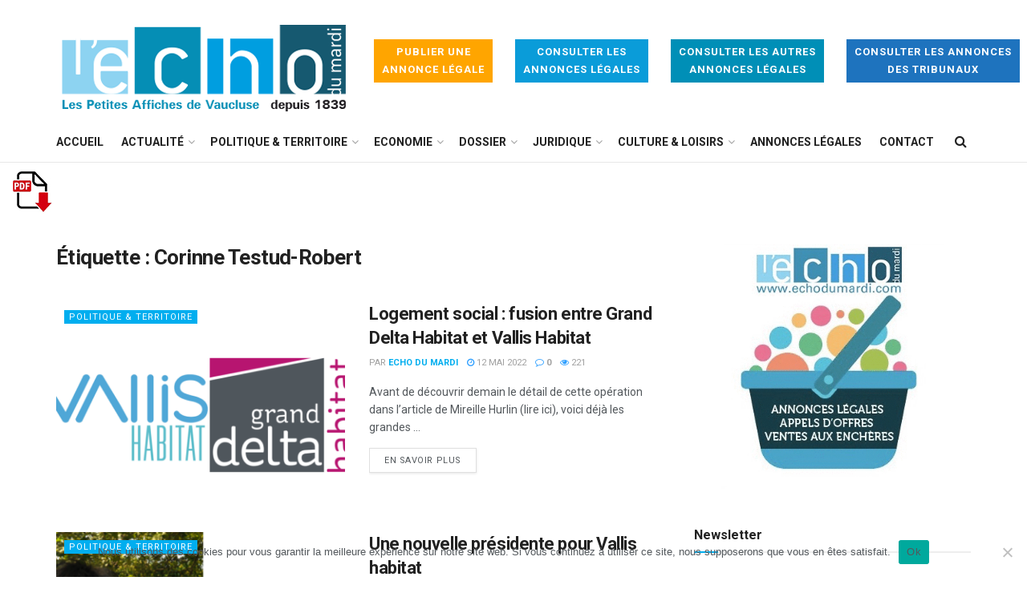

--- FILE ---
content_type: text/html; charset=UTF-8
request_url: https://www.echodumardi.com/tag/corinne-testud-robert/
body_size: 34085
content:
<!doctype html>
<!--[if lt IE 7]> <html class="no-js lt-ie9 lt-ie8 lt-ie7" lang="fr-FR"> <![endif]-->
<!--[if IE 7]>    <html class="no-js lt-ie9 lt-ie8" lang="fr-FR"> <![endif]-->
<!--[if IE 8]>    <html class="no-js lt-ie9" lang="fr-FR"> <![endif]-->
<!--[if IE 9]>    <html class="no-js lt-ie10" lang="fr-FR"> <![endif]-->
<!--[if gt IE 8]><!--> <html class="no-js" lang="fr-FR"> <!--<![endif]-->
<head>
    <meta http-equiv="Content-Type" content="text/html; charset=UTF-8" />
    <meta name='viewport' content='width=device-width, initial-scale=1, user-scalable=yes' />
    <link rel="profile" href="http://gmpg.org/xfn/11" />
    <link rel="pingback" href="https://www.echodumardi.com/xmlrpc.php" />
    <script type="text/javascript" src="//www.echodumardi.com/spfct_v3_echomardi.js"></script>
    <meta name='robots' content='index, follow, max-image-preview:large, max-snippet:-1, max-video-preview:-1' />
			<script type="text/javascript">
              var jnews_ajax_url = '/?ajax-request=jnews'
			</script>
			
	<!-- This site is optimized with the Yoast SEO plugin v26.7 - https://yoast.com/wordpress/plugins/seo/ -->
	<title>Archives des Corinne Testud-Robert -</title>
	<link rel="canonical" href="https://www.echodumardi.com/tag/corinne-testud-robert/" />
	<meta property="og:locale" content="fr_FR" />
	<meta property="og:type" content="article" />
	<meta property="og:title" content="Archives des Corinne Testud-Robert -" />
	<meta property="og:url" content="https://www.echodumardi.com/tag/corinne-testud-robert/" />
	<meta name="twitter:card" content="summary_large_image" />
	<script type="application/ld+json" class="yoast-schema-graph">{"@context":"https://schema.org","@graph":[{"@type":"CollectionPage","@id":"https://www.echodumardi.com/tag/corinne-testud-robert/","url":"https://www.echodumardi.com/tag/corinne-testud-robert/","name":"Archives des Corinne Testud-Robert -","isPartOf":{"@id":"https://www.echodumardi.com/#website"},"primaryImageOfPage":{"@id":"https://www.echodumardi.com/tag/corinne-testud-robert/#primaryimage"},"image":{"@id":"https://www.echodumardi.com/tag/corinne-testud-robert/#primaryimage"},"thumbnailUrl":"https://www.echodumardi.com/wp-content/uploads/2022/05/Capture-decran-2022-05-12-191933.png","breadcrumb":{"@id":"https://www.echodumardi.com/tag/corinne-testud-robert/#breadcrumb"},"inLanguage":"fr-FR"},{"@type":"ImageObject","inLanguage":"fr-FR","@id":"https://www.echodumardi.com/tag/corinne-testud-robert/#primaryimage","url":"https://www.echodumardi.com/wp-content/uploads/2022/05/Capture-decran-2022-05-12-191933.png","contentUrl":"https://www.echodumardi.com/wp-content/uploads/2022/05/Capture-decran-2022-05-12-191933.png","width":1018,"height":617,"caption":"Le nouvel ensemble devrait totaliser 38 000 logements dont 30 000 dans le Vaucluse."},{"@type":"BreadcrumbList","@id":"https://www.echodumardi.com/tag/corinne-testud-robert/#breadcrumb","itemListElement":[{"@type":"ListItem","position":1,"name":"Accueil","item":"https://www.echodumardi.com/"},{"@type":"ListItem","position":2,"name":"Corinne Testud-Robert"}]},{"@type":"WebSite","@id":"https://www.echodumardi.com/#website","url":"https://www.echodumardi.com/","name":"","description":"","potentialAction":[{"@type":"SearchAction","target":{"@type":"EntryPoint","urlTemplate":"https://www.echodumardi.com/?s={search_term_string}"},"query-input":{"@type":"PropertyValueSpecification","valueRequired":true,"valueName":"search_term_string"}}],"inLanguage":"fr-FR"}]}</script>
	<!-- / Yoast SEO plugin. -->


<link rel='dns-prefetch' href='//static.addtoany.com' />
<link rel='dns-prefetch' href='//maps.googleapis.com' />
<link rel='dns-prefetch' href='//fonts.googleapis.com' />
<link rel="alternate" type="application/rss+xml" title=" &raquo; Flux" href="https://www.echodumardi.com/feed/" />
<link rel="alternate" type="application/rss+xml" title=" &raquo; Flux de l’étiquette Corinne Testud-Robert" href="https://www.echodumardi.com/tag/corinne-testud-robert/feed/" />
		<!-- This site uses the Google Analytics by MonsterInsights plugin v9.11.1 - Using Analytics tracking - https://www.monsterinsights.com/ -->
							<script src="//www.googletagmanager.com/gtag/js?id=G-50V0CJRT5C"  data-cfasync="false" data-wpfc-render="false" type="text/javascript" async></script>
			<script data-cfasync="false" data-wpfc-render="false" type="text/javascript">
				var mi_version = '9.11.1';
				var mi_track_user = true;
				var mi_no_track_reason = '';
								var MonsterInsightsDefaultLocations = {"page_location":"https:\/\/www.echodumardi.com\/tag\/corinne-testud-robert\/"};
								if ( typeof MonsterInsightsPrivacyGuardFilter === 'function' ) {
					var MonsterInsightsLocations = (typeof MonsterInsightsExcludeQuery === 'object') ? MonsterInsightsPrivacyGuardFilter( MonsterInsightsExcludeQuery ) : MonsterInsightsPrivacyGuardFilter( MonsterInsightsDefaultLocations );
				} else {
					var MonsterInsightsLocations = (typeof MonsterInsightsExcludeQuery === 'object') ? MonsterInsightsExcludeQuery : MonsterInsightsDefaultLocations;
				}

								var disableStrs = [
										'ga-disable-G-50V0CJRT5C',
									];

				/* Function to detect opted out users */
				function __gtagTrackerIsOptedOut() {
					for (var index = 0; index < disableStrs.length; index++) {
						if (document.cookie.indexOf(disableStrs[index] + '=true') > -1) {
							return true;
						}
					}

					return false;
				}

				/* Disable tracking if the opt-out cookie exists. */
				if (__gtagTrackerIsOptedOut()) {
					for (var index = 0; index < disableStrs.length; index++) {
						window[disableStrs[index]] = true;
					}
				}

				/* Opt-out function */
				function __gtagTrackerOptout() {
					for (var index = 0; index < disableStrs.length; index++) {
						document.cookie = disableStrs[index] + '=true; expires=Thu, 31 Dec 2099 23:59:59 UTC; path=/';
						window[disableStrs[index]] = true;
					}
				}

				if ('undefined' === typeof gaOptout) {
					function gaOptout() {
						__gtagTrackerOptout();
					}
				}
								window.dataLayer = window.dataLayer || [];

				window.MonsterInsightsDualTracker = {
					helpers: {},
					trackers: {},
				};
				if (mi_track_user) {
					function __gtagDataLayer() {
						dataLayer.push(arguments);
					}

					function __gtagTracker(type, name, parameters) {
						if (!parameters) {
							parameters = {};
						}

						if (parameters.send_to) {
							__gtagDataLayer.apply(null, arguments);
							return;
						}

						if (type === 'event') {
														parameters.send_to = monsterinsights_frontend.v4_id;
							var hookName = name;
							if (typeof parameters['event_category'] !== 'undefined') {
								hookName = parameters['event_category'] + ':' + name;
							}

							if (typeof MonsterInsightsDualTracker.trackers[hookName] !== 'undefined') {
								MonsterInsightsDualTracker.trackers[hookName](parameters);
							} else {
								__gtagDataLayer('event', name, parameters);
							}
							
						} else {
							__gtagDataLayer.apply(null, arguments);
						}
					}

					__gtagTracker('js', new Date());
					__gtagTracker('set', {
						'developer_id.dZGIzZG': true,
											});
					if ( MonsterInsightsLocations.page_location ) {
						__gtagTracker('set', MonsterInsightsLocations);
					}
										__gtagTracker('config', 'G-50V0CJRT5C', {"forceSSL":"true","link_attribution":"true"} );
										window.gtag = __gtagTracker;										(function () {
						/* https://developers.google.com/analytics/devguides/collection/analyticsjs/ */
						/* ga and __gaTracker compatibility shim. */
						var noopfn = function () {
							return null;
						};
						var newtracker = function () {
							return new Tracker();
						};
						var Tracker = function () {
							return null;
						};
						var p = Tracker.prototype;
						p.get = noopfn;
						p.set = noopfn;
						p.send = function () {
							var args = Array.prototype.slice.call(arguments);
							args.unshift('send');
							__gaTracker.apply(null, args);
						};
						var __gaTracker = function () {
							var len = arguments.length;
							if (len === 0) {
								return;
							}
							var f = arguments[len - 1];
							if (typeof f !== 'object' || f === null || typeof f.hitCallback !== 'function') {
								if ('send' === arguments[0]) {
									var hitConverted, hitObject = false, action;
									if ('event' === arguments[1]) {
										if ('undefined' !== typeof arguments[3]) {
											hitObject = {
												'eventAction': arguments[3],
												'eventCategory': arguments[2],
												'eventLabel': arguments[4],
												'value': arguments[5] ? arguments[5] : 1,
											}
										}
									}
									if ('pageview' === arguments[1]) {
										if ('undefined' !== typeof arguments[2]) {
											hitObject = {
												'eventAction': 'page_view',
												'page_path': arguments[2],
											}
										}
									}
									if (typeof arguments[2] === 'object') {
										hitObject = arguments[2];
									}
									if (typeof arguments[5] === 'object') {
										Object.assign(hitObject, arguments[5]);
									}
									if ('undefined' !== typeof arguments[1].hitType) {
										hitObject = arguments[1];
										if ('pageview' === hitObject.hitType) {
											hitObject.eventAction = 'page_view';
										}
									}
									if (hitObject) {
										action = 'timing' === arguments[1].hitType ? 'timing_complete' : hitObject.eventAction;
										hitConverted = mapArgs(hitObject);
										__gtagTracker('event', action, hitConverted);
									}
								}
								return;
							}

							function mapArgs(args) {
								var arg, hit = {};
								var gaMap = {
									'eventCategory': 'event_category',
									'eventAction': 'event_action',
									'eventLabel': 'event_label',
									'eventValue': 'event_value',
									'nonInteraction': 'non_interaction',
									'timingCategory': 'event_category',
									'timingVar': 'name',
									'timingValue': 'value',
									'timingLabel': 'event_label',
									'page': 'page_path',
									'location': 'page_location',
									'title': 'page_title',
									'referrer' : 'page_referrer',
								};
								for (arg in args) {
																		if (!(!args.hasOwnProperty(arg) || !gaMap.hasOwnProperty(arg))) {
										hit[gaMap[arg]] = args[arg];
									} else {
										hit[arg] = args[arg];
									}
								}
								return hit;
							}

							try {
								f.hitCallback();
							} catch (ex) {
							}
						};
						__gaTracker.create = newtracker;
						__gaTracker.getByName = newtracker;
						__gaTracker.getAll = function () {
							return [];
						};
						__gaTracker.remove = noopfn;
						__gaTracker.loaded = true;
						window['__gaTracker'] = __gaTracker;
					})();
									} else {
										console.log("");
					(function () {
						function __gtagTracker() {
							return null;
						}

						window['__gtagTracker'] = __gtagTracker;
						window['gtag'] = __gtagTracker;
					})();
									}
			</script>
							<!-- / Google Analytics by MonsterInsights -->
		<style id='wp-img-auto-sizes-contain-inline-css' type='text/css'>
img:is([sizes=auto i],[sizes^="auto," i]){contain-intrinsic-size:3000px 1500px}
/*# sourceURL=wp-img-auto-sizes-contain-inline-css */
</style>
<style id='wp-emoji-styles-inline-css' type='text/css'>

	img.wp-smiley, img.emoji {
		display: inline !important;
		border: none !important;
		box-shadow: none !important;
		height: 1em !important;
		width: 1em !important;
		margin: 0 0.07em !important;
		vertical-align: -0.1em !important;
		background: none !important;
		padding: 0 !important;
	}
/*# sourceURL=wp-emoji-styles-inline-css */
</style>
<style id='wp-block-library-inline-css' type='text/css'>
:root{--wp-block-synced-color:#7a00df;--wp-block-synced-color--rgb:122,0,223;--wp-bound-block-color:var(--wp-block-synced-color);--wp-editor-canvas-background:#ddd;--wp-admin-theme-color:#007cba;--wp-admin-theme-color--rgb:0,124,186;--wp-admin-theme-color-darker-10:#006ba1;--wp-admin-theme-color-darker-10--rgb:0,107,160.5;--wp-admin-theme-color-darker-20:#005a87;--wp-admin-theme-color-darker-20--rgb:0,90,135;--wp-admin-border-width-focus:2px}@media (min-resolution:192dpi){:root{--wp-admin-border-width-focus:1.5px}}.wp-element-button{cursor:pointer}:root .has-very-light-gray-background-color{background-color:#eee}:root .has-very-dark-gray-background-color{background-color:#313131}:root .has-very-light-gray-color{color:#eee}:root .has-very-dark-gray-color{color:#313131}:root .has-vivid-green-cyan-to-vivid-cyan-blue-gradient-background{background:linear-gradient(135deg,#00d084,#0693e3)}:root .has-purple-crush-gradient-background{background:linear-gradient(135deg,#34e2e4,#4721fb 50%,#ab1dfe)}:root .has-hazy-dawn-gradient-background{background:linear-gradient(135deg,#faaca8,#dad0ec)}:root .has-subdued-olive-gradient-background{background:linear-gradient(135deg,#fafae1,#67a671)}:root .has-atomic-cream-gradient-background{background:linear-gradient(135deg,#fdd79a,#004a59)}:root .has-nightshade-gradient-background{background:linear-gradient(135deg,#330968,#31cdcf)}:root .has-midnight-gradient-background{background:linear-gradient(135deg,#020381,#2874fc)}:root{--wp--preset--font-size--normal:16px;--wp--preset--font-size--huge:42px}.has-regular-font-size{font-size:1em}.has-larger-font-size{font-size:2.625em}.has-normal-font-size{font-size:var(--wp--preset--font-size--normal)}.has-huge-font-size{font-size:var(--wp--preset--font-size--huge)}.has-text-align-center{text-align:center}.has-text-align-left{text-align:left}.has-text-align-right{text-align:right}.has-fit-text{white-space:nowrap!important}#end-resizable-editor-section{display:none}.aligncenter{clear:both}.items-justified-left{justify-content:flex-start}.items-justified-center{justify-content:center}.items-justified-right{justify-content:flex-end}.items-justified-space-between{justify-content:space-between}.screen-reader-text{border:0;clip-path:inset(50%);height:1px;margin:-1px;overflow:hidden;padding:0;position:absolute;width:1px;word-wrap:normal!important}.screen-reader-text:focus{background-color:#ddd;clip-path:none;color:#444;display:block;font-size:1em;height:auto;left:5px;line-height:normal;padding:15px 23px 14px;text-decoration:none;top:5px;width:auto;z-index:100000}html :where(.has-border-color){border-style:solid}html :where([style*=border-top-color]){border-top-style:solid}html :where([style*=border-right-color]){border-right-style:solid}html :where([style*=border-bottom-color]){border-bottom-style:solid}html :where([style*=border-left-color]){border-left-style:solid}html :where([style*=border-width]){border-style:solid}html :where([style*=border-top-width]){border-top-style:solid}html :where([style*=border-right-width]){border-right-style:solid}html :where([style*=border-bottom-width]){border-bottom-style:solid}html :where([style*=border-left-width]){border-left-style:solid}html :where(img[class*=wp-image-]){height:auto;max-width:100%}:where(figure){margin:0 0 1em}html :where(.is-position-sticky){--wp-admin--admin-bar--position-offset:var(--wp-admin--admin-bar--height,0px)}@media screen and (max-width:600px){html :where(.is-position-sticky){--wp-admin--admin-bar--position-offset:0px}}

/*# sourceURL=wp-block-library-inline-css */
</style><style id='global-styles-inline-css' type='text/css'>
:root{--wp--preset--aspect-ratio--square: 1;--wp--preset--aspect-ratio--4-3: 4/3;--wp--preset--aspect-ratio--3-4: 3/4;--wp--preset--aspect-ratio--3-2: 3/2;--wp--preset--aspect-ratio--2-3: 2/3;--wp--preset--aspect-ratio--16-9: 16/9;--wp--preset--aspect-ratio--9-16: 9/16;--wp--preset--color--black: #000000;--wp--preset--color--cyan-bluish-gray: #abb8c3;--wp--preset--color--white: #ffffff;--wp--preset--color--pale-pink: #f78da7;--wp--preset--color--vivid-red: #cf2e2e;--wp--preset--color--luminous-vivid-orange: #ff6900;--wp--preset--color--luminous-vivid-amber: #fcb900;--wp--preset--color--light-green-cyan: #7bdcb5;--wp--preset--color--vivid-green-cyan: #00d084;--wp--preset--color--pale-cyan-blue: #8ed1fc;--wp--preset--color--vivid-cyan-blue: #0693e3;--wp--preset--color--vivid-purple: #9b51e0;--wp--preset--gradient--vivid-cyan-blue-to-vivid-purple: linear-gradient(135deg,rgb(6,147,227) 0%,rgb(155,81,224) 100%);--wp--preset--gradient--light-green-cyan-to-vivid-green-cyan: linear-gradient(135deg,rgb(122,220,180) 0%,rgb(0,208,130) 100%);--wp--preset--gradient--luminous-vivid-amber-to-luminous-vivid-orange: linear-gradient(135deg,rgb(252,185,0) 0%,rgb(255,105,0) 100%);--wp--preset--gradient--luminous-vivid-orange-to-vivid-red: linear-gradient(135deg,rgb(255,105,0) 0%,rgb(207,46,46) 100%);--wp--preset--gradient--very-light-gray-to-cyan-bluish-gray: linear-gradient(135deg,rgb(238,238,238) 0%,rgb(169,184,195) 100%);--wp--preset--gradient--cool-to-warm-spectrum: linear-gradient(135deg,rgb(74,234,220) 0%,rgb(151,120,209) 20%,rgb(207,42,186) 40%,rgb(238,44,130) 60%,rgb(251,105,98) 80%,rgb(254,248,76) 100%);--wp--preset--gradient--blush-light-purple: linear-gradient(135deg,rgb(255,206,236) 0%,rgb(152,150,240) 100%);--wp--preset--gradient--blush-bordeaux: linear-gradient(135deg,rgb(254,205,165) 0%,rgb(254,45,45) 50%,rgb(107,0,62) 100%);--wp--preset--gradient--luminous-dusk: linear-gradient(135deg,rgb(255,203,112) 0%,rgb(199,81,192) 50%,rgb(65,88,208) 100%);--wp--preset--gradient--pale-ocean: linear-gradient(135deg,rgb(255,245,203) 0%,rgb(182,227,212) 50%,rgb(51,167,181) 100%);--wp--preset--gradient--electric-grass: linear-gradient(135deg,rgb(202,248,128) 0%,rgb(113,206,126) 100%);--wp--preset--gradient--midnight: linear-gradient(135deg,rgb(2,3,129) 0%,rgb(40,116,252) 100%);--wp--preset--font-size--small: 13px;--wp--preset--font-size--medium: 20px;--wp--preset--font-size--large: 36px;--wp--preset--font-size--x-large: 42px;--wp--preset--spacing--20: 0.44rem;--wp--preset--spacing--30: 0.67rem;--wp--preset--spacing--40: 1rem;--wp--preset--spacing--50: 1.5rem;--wp--preset--spacing--60: 2.25rem;--wp--preset--spacing--70: 3.38rem;--wp--preset--spacing--80: 5.06rem;--wp--preset--shadow--natural: 6px 6px 9px rgba(0, 0, 0, 0.2);--wp--preset--shadow--deep: 12px 12px 50px rgba(0, 0, 0, 0.4);--wp--preset--shadow--sharp: 6px 6px 0px rgba(0, 0, 0, 0.2);--wp--preset--shadow--outlined: 6px 6px 0px -3px rgb(255, 255, 255), 6px 6px rgb(0, 0, 0);--wp--preset--shadow--crisp: 6px 6px 0px rgb(0, 0, 0);}:where(.is-layout-flex){gap: 0.5em;}:where(.is-layout-grid){gap: 0.5em;}body .is-layout-flex{display: flex;}.is-layout-flex{flex-wrap: wrap;align-items: center;}.is-layout-flex > :is(*, div){margin: 0;}body .is-layout-grid{display: grid;}.is-layout-grid > :is(*, div){margin: 0;}:where(.wp-block-columns.is-layout-flex){gap: 2em;}:where(.wp-block-columns.is-layout-grid){gap: 2em;}:where(.wp-block-post-template.is-layout-flex){gap: 1.25em;}:where(.wp-block-post-template.is-layout-grid){gap: 1.25em;}.has-black-color{color: var(--wp--preset--color--black) !important;}.has-cyan-bluish-gray-color{color: var(--wp--preset--color--cyan-bluish-gray) !important;}.has-white-color{color: var(--wp--preset--color--white) !important;}.has-pale-pink-color{color: var(--wp--preset--color--pale-pink) !important;}.has-vivid-red-color{color: var(--wp--preset--color--vivid-red) !important;}.has-luminous-vivid-orange-color{color: var(--wp--preset--color--luminous-vivid-orange) !important;}.has-luminous-vivid-amber-color{color: var(--wp--preset--color--luminous-vivid-amber) !important;}.has-light-green-cyan-color{color: var(--wp--preset--color--light-green-cyan) !important;}.has-vivid-green-cyan-color{color: var(--wp--preset--color--vivid-green-cyan) !important;}.has-pale-cyan-blue-color{color: var(--wp--preset--color--pale-cyan-blue) !important;}.has-vivid-cyan-blue-color{color: var(--wp--preset--color--vivid-cyan-blue) !important;}.has-vivid-purple-color{color: var(--wp--preset--color--vivid-purple) !important;}.has-black-background-color{background-color: var(--wp--preset--color--black) !important;}.has-cyan-bluish-gray-background-color{background-color: var(--wp--preset--color--cyan-bluish-gray) !important;}.has-white-background-color{background-color: var(--wp--preset--color--white) !important;}.has-pale-pink-background-color{background-color: var(--wp--preset--color--pale-pink) !important;}.has-vivid-red-background-color{background-color: var(--wp--preset--color--vivid-red) !important;}.has-luminous-vivid-orange-background-color{background-color: var(--wp--preset--color--luminous-vivid-orange) !important;}.has-luminous-vivid-amber-background-color{background-color: var(--wp--preset--color--luminous-vivid-amber) !important;}.has-light-green-cyan-background-color{background-color: var(--wp--preset--color--light-green-cyan) !important;}.has-vivid-green-cyan-background-color{background-color: var(--wp--preset--color--vivid-green-cyan) !important;}.has-pale-cyan-blue-background-color{background-color: var(--wp--preset--color--pale-cyan-blue) !important;}.has-vivid-cyan-blue-background-color{background-color: var(--wp--preset--color--vivid-cyan-blue) !important;}.has-vivid-purple-background-color{background-color: var(--wp--preset--color--vivid-purple) !important;}.has-black-border-color{border-color: var(--wp--preset--color--black) !important;}.has-cyan-bluish-gray-border-color{border-color: var(--wp--preset--color--cyan-bluish-gray) !important;}.has-white-border-color{border-color: var(--wp--preset--color--white) !important;}.has-pale-pink-border-color{border-color: var(--wp--preset--color--pale-pink) !important;}.has-vivid-red-border-color{border-color: var(--wp--preset--color--vivid-red) !important;}.has-luminous-vivid-orange-border-color{border-color: var(--wp--preset--color--luminous-vivid-orange) !important;}.has-luminous-vivid-amber-border-color{border-color: var(--wp--preset--color--luminous-vivid-amber) !important;}.has-light-green-cyan-border-color{border-color: var(--wp--preset--color--light-green-cyan) !important;}.has-vivid-green-cyan-border-color{border-color: var(--wp--preset--color--vivid-green-cyan) !important;}.has-pale-cyan-blue-border-color{border-color: var(--wp--preset--color--pale-cyan-blue) !important;}.has-vivid-cyan-blue-border-color{border-color: var(--wp--preset--color--vivid-cyan-blue) !important;}.has-vivid-purple-border-color{border-color: var(--wp--preset--color--vivid-purple) !important;}.has-vivid-cyan-blue-to-vivid-purple-gradient-background{background: var(--wp--preset--gradient--vivid-cyan-blue-to-vivid-purple) !important;}.has-light-green-cyan-to-vivid-green-cyan-gradient-background{background: var(--wp--preset--gradient--light-green-cyan-to-vivid-green-cyan) !important;}.has-luminous-vivid-amber-to-luminous-vivid-orange-gradient-background{background: var(--wp--preset--gradient--luminous-vivid-amber-to-luminous-vivid-orange) !important;}.has-luminous-vivid-orange-to-vivid-red-gradient-background{background: var(--wp--preset--gradient--luminous-vivid-orange-to-vivid-red) !important;}.has-very-light-gray-to-cyan-bluish-gray-gradient-background{background: var(--wp--preset--gradient--very-light-gray-to-cyan-bluish-gray) !important;}.has-cool-to-warm-spectrum-gradient-background{background: var(--wp--preset--gradient--cool-to-warm-spectrum) !important;}.has-blush-light-purple-gradient-background{background: var(--wp--preset--gradient--blush-light-purple) !important;}.has-blush-bordeaux-gradient-background{background: var(--wp--preset--gradient--blush-bordeaux) !important;}.has-luminous-dusk-gradient-background{background: var(--wp--preset--gradient--luminous-dusk) !important;}.has-pale-ocean-gradient-background{background: var(--wp--preset--gradient--pale-ocean) !important;}.has-electric-grass-gradient-background{background: var(--wp--preset--gradient--electric-grass) !important;}.has-midnight-gradient-background{background: var(--wp--preset--gradient--midnight) !important;}.has-small-font-size{font-size: var(--wp--preset--font-size--small) !important;}.has-medium-font-size{font-size: var(--wp--preset--font-size--medium) !important;}.has-large-font-size{font-size: var(--wp--preset--font-size--large) !important;}.has-x-large-font-size{font-size: var(--wp--preset--font-size--x-large) !important;}
/*# sourceURL=global-styles-inline-css */
</style>

<style id='classic-theme-styles-inline-css' type='text/css'>
/*! This file is auto-generated */
.wp-block-button__link{color:#fff;background-color:#32373c;border-radius:9999px;box-shadow:none;text-decoration:none;padding:calc(.667em + 2px) calc(1.333em + 2px);font-size:1.125em}.wp-block-file__button{background:#32373c;color:#fff;text-decoration:none}
/*# sourceURL=/wp-includes/css/classic-themes.min.css */
</style>
<link rel='stylesheet' id='contact-form-7-css' href='https://www.echodumardi.com/wp-content/plugins/contact-form-7/includes/css/styles.css?ver=6.1.4' type='text/css' media='all' />
<style id='contact-form-7-inline-css' type='text/css'>
.wpcf7 .wpcf7-recaptcha iframe {margin-bottom: 0;}.wpcf7 .wpcf7-recaptcha[data-align="center"] > div {margin: 0 auto;}.wpcf7 .wpcf7-recaptcha[data-align="right"] > div {margin: 0 0 0 auto;}
/*# sourceURL=contact-form-7-inline-css */
</style>
<link rel='stylesheet' id='cookie-notice-front-css' href='https://www.echodumardi.com/wp-content/plugins/cookie-notice/css/front.min.css?ver=2.5.11' type='text/css' media='all' />
<link rel='stylesheet' id='custom-page-override-css' href='https://www.echodumardi.com/wp-content/plugins/custom-page-override/assets/css/custom-page-override.css?ver=1.0' type='text/css' media='all' />
<link rel='stylesheet' id='css/e2pdf.frontend.global-css' href='https://www.echodumardi.com/wp-content/plugins/e2pdf/css/e2pdf.frontend.global.css?ver=1.31.04' type='text/css' media='all' />
<link rel='stylesheet' id='gn-frontend-gnfollow-style-css' href='https://www.echodumardi.com/wp-content/plugins/gn-publisher/assets/css/gn-frontend-gnfollow.min.css?ver=1.5.26' type='text/css' media='all' />
<link rel='stylesheet' id='pdfprnt_frontend-css' href='https://www.echodumardi.com/wp-content/plugins/pdf-print-pro/css/frontend.css?ver=2.2.9' type='text/css' media='all' />
<link rel='stylesheet' id='dashicons-css' href='https://www.echodumardi.com/wp-includes/css/dashicons.min.css?ver=6.9' type='text/css' media='all' />
<link rel='stylesheet' id='up-icomoon-font-css' href='https://www.echodumardi.com/wp-content/plugins/uber-property/assets/fonts/up-icomoon.css?ver=1.1' type='text/css' media='all' />
<link rel='stylesheet' id='swiper-css' href='https://www.echodumardi.com/wp-content/plugins/uber-property/assets/js/swiper/swiper.min.css?ver=1.1' type='text/css' media='all' />
<link rel='stylesheet' id='remodal-css' href='https://www.echodumardi.com/wp-content/plugins/uber-property/assets/js/remodal/remodal.css?ver=1.1' type='text/css' media='all' />
<link rel='stylesheet' id='remodal-theme-css-css' href='https://www.echodumardi.com/wp-content/plugins/uber-property/assets/js/remodal/remodal-default-theme.css?ver=1.1' type='text/css' media='all' />
<link rel='stylesheet' id='toast-grid-css' href='https://www.echodumardi.com/wp-content/plugins/uber-property/assets/css/toast-grid.css?ver=1.1' type='text/css' media='all' />
<link rel='stylesheet' id='font-awesome-css' href='https://www.echodumardi.com/wp-content/plugins/uber-property/includes/codestar-framework/assets/css/font-awesome.min.css?ver=1.1' type='text/css' media='all' />
<link rel='stylesheet' id='uber-property-styles-css' href='https://www.echodumardi.com/wp-content/plugins/uber-property/assets/css/style.css?ver=1.1' type='text/css' media='all' />
<link rel='stylesheet' id='js_composer_front-css' href='https://www.echodumardi.com/wp-content/plugins/js_composer/assets/css/js_composer.min.css?ver=6.3.0' type='text/css' media='all' />
<link rel='stylesheet' id='wp_mailjet_form_builder_widget-widget-front-styles-css' href='https://www.echodumardi.com/wp-content/plugins/mailjet-for-wordpress/src/widgetformbuilder/css/front-widget.css?ver=6.1.6' type='text/css' media='all' />
<link rel='stylesheet' id='newsletter-css' href='https://www.echodumardi.com/wp-content/plugins/newsletter/style.css?ver=9.1.0' type='text/css' media='all' />
<link crossorigin="anonymous" rel='stylesheet' id='jeg_customizer_font-css' href='//fonts.googleapis.com/css?family=Roboto%3Aregular%2C500%2C700%2C500%2Cregular&#038;display=swap&#038;ver=1.2.5' type='text/css' media='all' />
<link rel='stylesheet' id='up-comment-rating-styles-css' href='https://www.echodumardi.com/wp-content/plugins/uber-property/includes/rating/assets/style.css?ver=6.9' type='text/css' media='all' />
<link rel='stylesheet' id='addtoany-css' href='https://www.echodumardi.com/wp-content/plugins/add-to-any/addtoany.min.css?ver=1.16' type='text/css' media='all' />
<link rel='stylesheet' id='mediaelement-css' href='https://www.echodumardi.com/wp-includes/js/mediaelement/mediaelementplayer-legacy.min.css?ver=4.2.17' type='text/css' media='all' />
<link rel='stylesheet' id='wp-mediaelement-css' href='https://www.echodumardi.com/wp-includes/js/mediaelement/wp-mediaelement.min.css?ver=6.9' type='text/css' media='all' />
<link rel='stylesheet' id='jnews-frontend-css' href='https://www.echodumardi.com/wp-content/themes/jnews/assets/dist/frontend.min.css?ver=7.1.0' type='text/css' media='all' />
<link rel='stylesheet' id='jnews-style-css' href='https://www.echodumardi.com/wp-content/themes/jnews/style.css?ver=7.1.0' type='text/css' media='all' />
<link rel='stylesheet' id='jnews-darkmode-css' href='https://www.echodumardi.com/wp-content/themes/jnews/assets/css/darkmode.css?ver=7.1.0' type='text/css' media='all' />
<link rel='stylesheet' id='jnews-social-login-style-css' href='https://www.echodumardi.com/wp-content/plugins/jnews-social-login/assets/css/plugin.css?ver=7.0.2' type='text/css' media='all' />
<link rel='stylesheet' id='jnews-select-share-css' href='https://www.echodumardi.com/wp-content/plugins/jnews-social-share/assets/css/plugin.css' type='text/css' media='all' />
<link rel='stylesheet' id='jnews-weather-style-css' href='https://www.echodumardi.com/wp-content/plugins/jnews-weather/assets/css/plugin.css?ver=7.0.3' type='text/css' media='all' />
<script type="text/javascript" src="https://www.echodumardi.com/wp-includes/js/jquery/jquery.min.js?ver=3.7.1" id="jquery-core-js"></script>
<script type="text/javascript" src="https://www.echodumardi.com/wp-includes/js/jquery/jquery-migrate.min.js?ver=3.4.1" id="jquery-migrate-js"></script>
<script type="text/javascript" src="https://www.echodumardi.com/wp-content/plugins/google-analytics-for-wordpress/assets/js/frontend-gtag.min.js?ver=9.11.1" id="monsterinsights-frontend-script-js" async="async" data-wp-strategy="async"></script>
<script data-cfasync="false" data-wpfc-render="false" type="text/javascript" id='monsterinsights-frontend-script-js-extra'>/* <![CDATA[ */
var monsterinsights_frontend = {"js_events_tracking":"true","download_extensions":"doc,pdf,ppt,zip,xls,docx,pptx,xlsx","inbound_paths":"[{\"path\":\"\\\/go\\\/\",\"label\":\"affiliate\"},{\"path\":\"\\\/recommend\\\/\",\"label\":\"affiliate\"}]","home_url":"https:\/\/www.echodumardi.com","hash_tracking":"false","v4_id":"G-50V0CJRT5C"};/* ]]> */
</script>
<script type="text/javascript" id="addtoany-core-js-before">
/* <![CDATA[ */
window.a2a_config=window.a2a_config||{};a2a_config.callbacks=[];a2a_config.overlays=[];a2a_config.templates={};a2a_localize = {
	Share: "Partager",
	Save: "Enregistrer",
	Subscribe: "S'abonner",
	Email: "E-mail",
	Bookmark: "Marque-page",
	ShowAll: "Montrer tout",
	ShowLess: "Montrer moins",
	FindServices: "Trouver des service(s)",
	FindAnyServiceToAddTo: "Trouver instantan&eacute;ment des services &agrave; ajouter &agrave;",
	PoweredBy: "Propuls&eacute; par",
	ShareViaEmail: "Partager par e-mail",
	SubscribeViaEmail: "S’abonner par e-mail",
	BookmarkInYourBrowser: "Ajouter un signet dans votre navigateur",
	BookmarkInstructions: "Appuyez sur Ctrl+D ou \u2318+D pour mettre cette page en signet",
	AddToYourFavorites: "Ajouter &agrave; vos favoris",
	SendFromWebOrProgram: "Envoyer depuis n’importe quelle adresse e-mail ou logiciel e-mail",
	EmailProgram: "Programme d’e-mail",
	More: "Plus&#8230;",
	ThanksForSharing: "Merci de partager !",
	ThanksForFollowing: "Merci de nous suivre !"
};


//# sourceURL=addtoany-core-js-before
/* ]]> */
</script>
<script type="text/javascript" defer src="https://static.addtoany.com/menu/page.js" id="addtoany-core-js"></script>
<script type="text/javascript" defer src="https://www.echodumardi.com/wp-content/plugins/add-to-any/addtoany.min.js?ver=1.1" id="addtoany-jquery-js"></script>
<script type="text/javascript" id="cookie-notice-front-js-before">
/* <![CDATA[ */
var cnArgs = {"ajaxUrl":"https:\/\/www.echodumardi.com\/wp-admin\/admin-ajax.php","nonce":"cfab02794c","hideEffect":"fade","position":"bottom","onScroll":false,"onScrollOffset":100,"onClick":false,"cookieName":"cookie_notice_accepted","cookieTime":2592000,"cookieTimeRejected":2592000,"globalCookie":false,"redirection":false,"cache":true,"revokeCookies":false,"revokeCookiesOpt":"automatic"};

//# sourceURL=cookie-notice-front-js-before
/* ]]> */
</script>
<script type="text/javascript" src="https://www.echodumardi.com/wp-content/plugins/cookie-notice/js/front.min.js?ver=2.5.11" id="cookie-notice-front-js"></script>
<script type="text/javascript" src="https://www.echodumardi.com/wp-content/plugins/e2pdf/js/e2pdf.frontend.js?ver=1.31.04" id="js/e2pdf.frontend-js"></script>
<link rel="https://api.w.org/" href="https://www.echodumardi.com/wp-json/" /><link rel="alternate" title="JSON" type="application/json" href="https://www.echodumardi.com/wp-json/wp/v2/tags/1252" /><link rel="EditURI" type="application/rsd+xml" title="RSD" href="https://www.echodumardi.com/xmlrpc.php?rsd" />
<meta name="generator" content="WordPress 6.9" />
<meta name="generator" content="Powered by WPBakery Page Builder - drag and drop page builder for WordPress."/>
<!-- Aucune version AMP HTML n&#039;est disponible pour cette URL. --><link rel="icon" href="https://www.echodumardi.com/wp-content/uploads/2018/11/favicon_echo_mardi.jpg" sizes="32x32" />
<link rel="icon" href="https://www.echodumardi.com/wp-content/uploads/2018/11/favicon_echo_mardi.jpg" sizes="192x192" />
<link rel="apple-touch-icon" href="https://www.echodumardi.com/wp-content/uploads/2018/11/favicon_echo_mardi.jpg" />
<meta name="msapplication-TileImage" content="https://www.echodumardi.com/wp-content/uploads/2018/11/favicon_echo_mardi.jpg" />
<script></script><style id="jeg_dynamic_css" type="text/css" data-type="jeg_custom-css">a,.jeg_menu_style_5 > li > a:hover,.jeg_menu_style_5 > li.sfHover > a,.jeg_menu_style_5 > li.current-menu-item > a,.jeg_menu_style_5 > li.current-menu-ancestor > a,.jeg_navbar .jeg_menu:not(.jeg_main_menu) > li > a:hover,.jeg_midbar .jeg_menu:not(.jeg_main_menu) > li > a:hover,.jeg_side_tabs li.active,.jeg_block_heading_5 strong,.jeg_block_heading_6 strong,.jeg_block_heading_7 strong,.jeg_block_heading_8 strong,.jeg_subcat_list li a:hover,.jeg_subcat_list li button:hover,.jeg_pl_lg_7 .jeg_thumb .jeg_post_category a,.jeg_pl_xs_2:before,.jeg_pl_xs_4 .jeg_postblock_content:before,.jeg_postblock .jeg_post_title a:hover,.jeg_hero_style_6 .jeg_post_title a:hover,.jeg_sidefeed .jeg_pl_xs_3 .jeg_post_title a:hover,.widget_jnews_popular .jeg_post_title a:hover,.jeg_meta_author a,.widget_archive li a:hover,.widget_pages li a:hover,.widget_meta li a:hover,.widget_recent_entries li a:hover,.widget_rss li a:hover,.widget_rss cite,.widget_categories li a:hover,.widget_categories li.current-cat > a,#breadcrumbs a:hover,.jeg_share_count .counts,.commentlist .bypostauthor > .comment-body > .comment-author > .fn,span.required,.jeg_review_title,.bestprice .price,.authorlink a:hover,.jeg_vertical_playlist .jeg_video_playlist_play_icon,.jeg_vertical_playlist .jeg_video_playlist_item.active .jeg_video_playlist_thumbnail:before,.jeg_horizontal_playlist .jeg_video_playlist_play,.woocommerce li.product .pricegroup .button,.widget_display_forums li a:hover,.widget_display_topics li:before,.widget_display_replies li:before,.widget_display_views li:before,.bbp-breadcrumb a:hover,.jeg_mobile_menu li.sfHover > a,.jeg_mobile_menu li a:hover,.split-template-6 .pagenum, .jeg_push_notification_button .button { color : #00aeef; } .jeg_menu_style_1 > li > a:before,.jeg_menu_style_2 > li > a:before,.jeg_menu_style_3 > li > a:before,.jeg_side_toggle,.jeg_slide_caption .jeg_post_category a,.jeg_slider_type_1 .owl-nav .owl-next,.jeg_block_heading_1 .jeg_block_title span,.jeg_block_heading_2 .jeg_block_title span,.jeg_block_heading_3,.jeg_block_heading_4 .jeg_block_title span,.jeg_block_heading_6:after,.jeg_pl_lg_box .jeg_post_category a,.jeg_pl_md_box .jeg_post_category a,.jeg_readmore:hover,.jeg_thumb .jeg_post_category a,.jeg_block_loadmore a:hover, .jeg_postblock.alt .jeg_block_loadmore a:hover,.jeg_block_loadmore a.active,.jeg_postblock_carousel_2 .jeg_post_category a,.jeg_heroblock .jeg_post_category a,.jeg_pagenav_1 .page_number.active,.jeg_pagenav_1 .page_number.active:hover,input[type="submit"],.btn,.button,.widget_tag_cloud a:hover,.popularpost_item:hover .jeg_post_title a:before,.jeg_splitpost_4 .page_nav,.jeg_splitpost_5 .page_nav,.jeg_post_via a:hover,.jeg_post_source a:hover,.jeg_post_tags a:hover,.comment-reply-title small a:before,.comment-reply-title small a:after,.jeg_storelist .productlink,.authorlink li.active a:before,.jeg_footer.dark .socials_widget:not(.nobg) a:hover .fa,.jeg_breakingnews_title,.jeg_overlay_slider_bottom.owl-carousel .owl-nav div,.jeg_overlay_slider_bottom.owl-carousel .owl-nav div:hover,.jeg_vertical_playlist .jeg_video_playlist_current,.woocommerce span.onsale,.woocommerce #respond input#submit:hover,.woocommerce a.button:hover,.woocommerce button.button:hover,.woocommerce input.button:hover,.woocommerce #respond input#submit.alt,.woocommerce a.button.alt,.woocommerce button.button.alt,.woocommerce input.button.alt,.jeg_popup_post .caption,.jeg_footer.dark input[type="submit"],.jeg_footer.dark .btn,.jeg_footer.dark .button,.footer_widget.widget_tag_cloud a:hover, .jeg_inner_content .content-inner .jeg_post_category a:hover, #buddypress .standard-form button, #buddypress a.button, #buddypress input[type="submit"], #buddypress input[type="button"], #buddypress input[type="reset"], #buddypress ul.button-nav li a, #buddypress .generic-button a, #buddypress .generic-button button, #buddypress .comment-reply-link, #buddypress a.bp-title-button, #buddypress.buddypress-wrap .members-list li .user-update .activity-read-more a, div#buddypress .standard-form button:hover,div#buddypress a.button:hover,div#buddypress input[type="submit"]:hover,div#buddypress input[type="button"]:hover,div#buddypress input[type="reset"]:hover,div#buddypress ul.button-nav li a:hover,div#buddypress .generic-button a:hover,div#buddypress .generic-button button:hover,div#buddypress .comment-reply-link:hover,div#buddypress a.bp-title-button:hover,div#buddypress.buddypress-wrap .members-list li .user-update .activity-read-more a:hover, #buddypress #item-nav .item-list-tabs ul li a:before, .jeg_inner_content .jeg_meta_container .follow-wrapper a { background-color : #00aeef; } .jeg_block_heading_7 .jeg_block_title span, .jeg_readmore:hover, .jeg_block_loadmore a:hover, .jeg_block_loadmore a.active, .jeg_pagenav_1 .page_number.active, .jeg_pagenav_1 .page_number.active:hover, .jeg_pagenav_3 .page_number:hover, .jeg_prevnext_post a:hover h3, .jeg_overlay_slider .jeg_post_category, .jeg_sidefeed .jeg_post.active, .jeg_vertical_playlist.jeg_vertical_playlist .jeg_video_playlist_item.active .jeg_video_playlist_thumbnail img, .jeg_horizontal_playlist .jeg_video_playlist_item.active { border-color : #00aeef; } .jeg_tabpost_nav li.active, .woocommerce div.product .woocommerce-tabs ul.tabs li.active { border-bottom-color : #00aeef; } .jeg_topbar .jeg_nav_row, .jeg_topbar .jeg_search_no_expand .jeg_search_input { line-height : 20px; } .jeg_topbar .jeg_nav_row, .jeg_topbar .jeg_nav_icon { height : 20px; } .jeg_topbar, .jeg_topbar.dark, .jeg_topbar.custom { background : #ffffff; } .jeg_topbar, .jeg_topbar.dark { border-color : #ffffff; border-top-width : 0px; } .jeg_midbar { height : 152px; } .jeg_midbar, .jeg_midbar.dark { border-bottom-width : 0px; } .jeg_header .jeg_bottombar, .jeg_header .jeg_bottombar.jeg_navbar_dark, .jeg_bottombar.jeg_navbar_boxed .jeg_nav_row, .jeg_bottombar.jeg_navbar_dark.jeg_navbar_boxed .jeg_nav_row { border-top-width : 0px; } .jeg_header .socials_widget > a > i.fa:before { color : #f70d28; } .jeg_aside_item.socials_widget > a > i.fa:before { color : #f70d28; } .jeg_header .jeg_button_1 .btn { background : #008fb7; } .jeg_header .jeg_button_2 .btn { background : #0a9cd9; } .jeg_header .jeg_button_3 .btn { background : #008fb7; } .jeg_header .jeg_button_4 .btn { background : #1e73be; color : #ffffff; } .jeg_footer .jeg_footer_heading h3,.jeg_footer.dark .jeg_footer_heading h3,.jeg_footer .widget h2,.jeg_footer .footer_dark .widget h2 { color : #00aeef; } body,input,textarea,select,.chosen-container-single .chosen-single,.btn,.button { font-family: Roboto,Helvetica,Arial,sans-serif; } .jeg_post_title, .entry-header .jeg_post_title, .jeg_single_tpl_2 .entry-header .jeg_post_title, .jeg_single_tpl_3 .entry-header .jeg_post_title, .jeg_single_tpl_6 .entry-header .jeg_post_title { font-family: Roboto,Helvetica,Arial,sans-serif;font-weight : 500; font-style : normal;  } .jeg_post_excerpt p, .content-inner p { font-family: Roboto,Helvetica,Arial,sans-serif;font-weight : 400; font-style : normal;  } </style><style type="text/css">
					.no_thumbnail .jeg_thumb,
					.thumbnail-container.no_thumbnail {
					    display: none !important;
					}
					.jeg_search_result .jeg_pl_xs_3.no_thumbnail .jeg_postblock_content,
					.jeg_sidefeed .jeg_pl_xs_3.no_thumbnail .jeg_postblock_content,
					.jeg_pl_sm.no_thumbnail .jeg_postblock_content {
					    margin-left: 0;
					}
					.jeg_postblock_11 .no_thumbnail .jeg_postblock_content,
					.jeg_postblock_12 .no_thumbnail .jeg_postblock_content,
					.jeg_postblock_12.jeg_col_3o3 .no_thumbnail .jeg_postblock_content  {
					    margin-top: 0;
					}
					.jeg_postblock_15 .jeg_pl_md_box.no_thumbnail .jeg_postblock_content,
					.jeg_postblock_19 .jeg_pl_md_box.no_thumbnail .jeg_postblock_content,
					.jeg_postblock_24 .jeg_pl_md_box.no_thumbnail .jeg_postblock_content,
					.jeg_sidefeed .jeg_pl_md_box .jeg_postblock_content {
					    position: relative;
					}
					.jeg_postblock_carousel_2 .no_thumbnail .jeg_post_title a,
					.jeg_postblock_carousel_2 .no_thumbnail .jeg_post_title a:hover,
					.jeg_postblock_carousel_2 .no_thumbnail .jeg_post_meta .fa {
					    color: #212121 !important;
					} 
				</style>		<style type="text/css" id="wp-custom-css">
			.jeg_header .jeg_button_1 .btn{
	background: orange;
}
@media (max-width: 766px) {
	body .row {display: block}
	.category .jeg_cat_content.row {display: block;} 
.category .jeg_cat_content.row .jeg_main_content.jeg_column.col-sm-8, .category .jeg_cat_content.row .jeg_sidebar.left.jeg_sticky_sidebar.col-sm-4 {float:none; width: 100%}
}
.jeg_menu_style_1>li#menu-item-222>a:before {
	background-color: #ee3431!important
}
.jeg_menu_style_1>li#menu-item-274>a:before {
	background-color: #85c557!important
}
.jeg_menu_style_1>li#menu-item-273>a:before {
	background-color: #f79231!important
}
.jeg_menu_style_1>li#menu-item-276>a:before {
	background-color: #7c5ea8!important
}
.jeg_nav_item.jeg_logo.jeg_desktop_logo img {
	width: 368px;
	max-width: 100%;
}
.jeg_menu_style_1>li>a:before {
	height: 4px;
}

.widget_jnews_tab_post .alert {
    display: none;
}

.customGalleryPDF>div>div>div {
	padding: 0
}
.customGalleryPDF>div>div>div>div {
	margin-bottom: 50px
}
.customGalleryPDF>div>div>div>div>div {
	margin-bottom: 0
}
.customGalleryPDF>div>div>div>div>div:last-of-type {
	margin-left: 15px
}

.jeg_postblock_40 .jeg_thumb {    /*min-height: 550px;*/
}
.jeg_postblock_40 .jeg_post_title {
	font-size: 1.563em;
    margin: 1em 0 .5em;
    line-height: 1.4;
}
.jeg_postblock_40 .jeg_posts {
	display: flex;
		flex-direction: row;
	flex-wrap: wrap
}
.jeg_postblock_40 .jeg_posts>article {flex: 0 0 33.333333%}

.page-id-209 .entry-header .jeg_post_title, .page-id-1168 .entry-header .jeg_post_title {
	display: none
}

	#categories-3 .cat-item-1, #categories-3 .cat-item-455 {
    display: none!important;
}

.jeg_share_button .jeg_btn-mailtopost {
	background-color: #999;
}

.page-id-209 .jeg_meta_views, .page-id-209 .jeg_meta_comment {
	display: none!important
}

#newsletterwidget-2 input[type="submit"] {
    background: #27ABE3;
}

@media (max-width: 650px) {
	.jeg_postblock_40 .jeg_posts {
		flex-direction: column;
	}
	.jeg_postblock_40 .jeg_posts>article {
		flex: 1;
	}
	.jeg_postblock_40  .jeg_postblock_content {
    text-align: center;
}
}

a.a2a_dd.addtoany_share_save.addtoany_share {
    display: none;
}
.customAnnonceSidebar #wpbdp-main-box {
	display: none;
}
.page-id-10077 .wpbdp-main-box-large .search-fields {
	width: 68%
}
.page-id-10077 .chosen-container-single .chosen-single, input:not([type=submit]), select, textarea {color: #000}
#wpbdp-bar-manage-listing-button,
#wpbdp-bar-submit-listing-button {display:none}
.page-id-10077 div#wpbdp-page-main_page,
.page-id-10077 div#wpbdp-page-main_page form {
	display: flex;
}
.page-id-10077 .wpbdp-main-box-large .submit-btn {width: auto}
.page-id-10077 div#wpbdp-page-main_page>div:first-of-type {
	flex: 3
}
.page-id-10077 div#wpbdp-page-main_page>div:last-of-type {flex: 1}
.page-id-10077 input#wpbdp-bar-show-directory-button,.page-id-10077 input#wpbdp-bar-view-listings-button, .wpbdp-view-show_category input#wpbdp-bar-view-listings-button, .wpbdp-view-show_category input#wpbdp-bar-show-directory-button{
	    border: none;
    border-radius: 0;
    background: #f70d28;
    color: #fff;
    padding: 0 20px;
    line-height: 40px;
    height: 40px;
    display: inline-block;
    cursor: pointer;
    text-transform: uppercase;
    font-size: 13px;
    font-weight: 700;
    letter-spacing: 1px;
    outline: 0;
    -webkit-appearance: none;
    transition: .3s ease;
    background-color: #00aeef;
}
.page-id-10077 ul.wpbdp-categories.cf.wpbdp-categories-tiny {
	background: #F5F5F5;
	list-style:none;
	    background: #F5F5F5;
    padding: 0;
    padding: 10px 13px;
}
.page-id-10077 ul.wpbdp-categories.cf.wpbdp-categories-tiny li {
	list-style:none;
}
.page-id-10077 ul.wpbdp-categories.cf.wpbdp-categories-tiny li ul {
	padding-left: 15px
}
.page-id-10077 ul.wpbdp-categories.cf.wpbdp-categories-tiny{margin-left: 20px}
.jeg_button_1>a,
.jeg_button_2>a,
.jeg_button_3>a,
.jeg_button_4>a {
	    line-height: 1.7;
    padding: 10px 20px;
	height: auto;
	text-align: center
}
.customAnnonceSidebar ul.wpbdp-categories.cf.wpbdp-categories-small {    margin: 0;
    padding: 0;
    display: flex;
    flex-direction: column;
	background: #F5F5F5;
	list-style:none;
	    background: #F5F5F5;
    padding: 0;
    padding: 10px 13px;
}
.customAnnonceSidebar .wpbdp-categories .cat-item {width:100%}
.customAnnonceSidebar ul.wpbdp-categories.cf.wpbdp-categories-small li {list-style:none}
#wpbdp-listings-list {display:flex;flex-wrap:wrap}
div#wpbdp-listings-list>div:not(:last-of-type) {
    /*/flex: 1;*/
width: 48%;
}
div#wpbdp-listings-list .wpbdp-listing .listing-details{margin:0}
.customAnnonceTitle{margin-bottom:20px}
.customAnnonceTitle>h2 {
	    border: none;
    border-radius: 0;
    background: #f70d28;
    color: #fff;
    padding: 0 20px;
    line-height: 40px;
    height: 40px;
    display: inline-block;
    cursor: pointer;
    text-transform: uppercase;
    font-size: 13px;
    font-weight: 700;
    letter-spacing: 1px;
    outline: 0;
    width: 100%;
    -webkit-appearance: none;
    transition: .3s ease;
    background-color: #00aeef;
}/*
.page-id-10077 .vc_col-sm-8 {
	    width: 76.666667%;
}
.page-id-10077 .vc_col-sm-4 {width: 23.333333%;}*/
.page-id-10077.wpbdp-view-all_listings .customAnnonceSidebar #wpbdp-listings-list {
	display: none!important;
}

.page-id-10077 .customAnnonceSidebar div#wpbdp-page-main_page,
.page-id-10077 .customAnnonceSidebar div#wpbdp-search-page>div.wpbdp-bar {display:none}
.wpbdp-pagination {
    flex: none;
    width: 100%;
}
.jeg_midbar.jeg_container.normal .btn.round {border-radius: 0}
.jeg_button_1>a, .jeg_button_2>a, .jeg_button_3>a, .jeg_button_4>a {padding: 5px 10px}
.item_wrap.jeg_nav_alignright .jeg_nav_item {
    padding: 0 5px;
}
.socials_widget i.fa:before{font-size:40px}

.up-archive-wrap,
.up-single-wrap {
	max-width: 1170px;
    margin: 0 auto;
    padding-right: 15px;
    padding-left: 15px;
    margin-right: auto;
    margin-left: auto;
}

.up-archive-wrap .pdfprnt-top-left, .up-archive-wrap .pdfprnt-bottom-left, .up-archive-wrap .pdfprnt-top-bottom-left, .up-archive-wrap .pdfprnt-left{
	    margin-left: 60px;
	margin-bottom: 25px
}

.up-single-wrap .pdfprnt-top-left, .up-single-wrap .pdfprnt-bottom-left, .up-single-wrap .pdfprnt-top-bottom-left, .up-single-wrap .pdfprnt-left {margin-bottom: 15px}

.vc_btn3.vc_btn3-color-juicy-pink, .vc_btn3.vc_btn3-color-juicy-pink.vc_btn3-style-flat {
	    background-color: #00aeef;
	text-transform: uppercase;
	border-radius: 0;
	font-weight: 700;
}
.vc_btn3.vc_btn3-color-juicy-pink.active, .vc_btn3.vc_btn3-color-juicy-pink.vc_btn3-style-flat.active, .vc_btn3.vc_btn3-color-juicy-pink.vc_btn3-style-flat:active, .vc_btn3.vc_btn3-color-juicy-pink:active,.vc_btn3.vc_btn3-color-juicy-pink.vc_btn3-style-flat:focus, .vc_btn3.vc_btn3-color-juicy-pink.vc_btn3-style-flat:hover, .vc_btn3.vc_btn3-color-juicy-pink:focus, .vc_btn3.vc_btn3-color-juicy-pink:hover {
	background-color: #00aeef!important;
	box-shadow: inset 0 0 0 100px rgba(0, 0, 0, .15)!important;
}

.customAromeGridList .vc_grid-item-mini {display:flex}
.customAromeGridList .vc_grid-item-mini>div:first-of-type {flex: .4}
.customAromeGridList .vc_grid-item-mini>div:last-of-type {flex: 1}
.customAromeGridList .vc_grid-item-mini>div:last-of-type>div>div>div {
	padding-left: 40px;
    padding-right: 40px;
}
.page-id-10077 input#wpbdp-main-box-keyword-field {width:100%}
.page-id-10077 .wpbdp-main-box-large .search-fields{width:100%}
.page-id-10077 form {display:flex;    margin-right: 25px;}
@media (max-width: 1199px) {.page-id-10077 form {display:flex;    margin-right: 20px;}}
@media (max-width: 991px) {
	.home .jeg_main.jeg_sidebar_none>div>div>div>.row {
    display: block;
}
}
.sectionCustom{display: block}		</style>
		<noscript><style> .wpb_animate_when_almost_visible { opacity: 1; }</style></noscript></head>
<body class="archive tag tag-corinne-testud-robert tag-1252 wp-embed-responsive wp-theme-jnews cookies-not-set jeg_toggle_dark jnews jsc_normal wpb-js-composer js-comp-ver-6.3.0 vc_responsive">

    
    
    <div class="jeg_ad jeg_ad_top jnews_header_top_ads">
        <div class='ads-wrapper  '></div>    </div>

    <!-- The Main Wrapper
    ============================================= -->
    <div class="jeg_viewport">

        
        <div class="jeg_header_wrapper">
            <div class="jeg_header_instagram_wrapper">
    </div>

<!-- HEADER -->
<div class="jeg_header normal">
    <div class="jeg_midbar jeg_container normal">
    <div class="container">
        <div class="jeg_nav_row">
            
                <div class="jeg_nav_col jeg_nav_left jeg_nav_normal">
                    <div class="item_wrap jeg_nav_alignleft">
                        <div class="jeg_nav_item jeg_logo jeg_desktop_logo">
			<div class="site-title">
	    	<a href="https://www.echodumardi.com/" style="padding: 17px 0px 0px 0px;">
	    	    <img class='jeg_logo_img' src="https://www.echodumardi.com/wp-content/uploads/2018/11/logo_echo_mardi.png" srcset="https://www.echodumardi.com/wp-content/uploads/2018/11/logo_echo_mardi.png 1x, https://www.echodumardi.com/wp-content/uploads/2018/11/logo_echo_mardi.png 2x" alt=""data-light-src="https://www.echodumardi.com/wp-content/uploads/2018/11/logo_echo_mardi.png" data-light-srcset="https://www.echodumardi.com/wp-content/uploads/2018/11/logo_echo_mardi.png 1x, https://www.echodumardi.com/wp-content/uploads/2018/11/logo_echo_mardi.png 2x" data-dark-src="https://www.echodumardi.com/wp-content/themes/jnews/assets/img/logo_darkmode.png" data-dark-srcset="https://www.echodumardi.com/wp-content/themes/jnews/assets/img/logo_darkmode.png 1x, https://www.echodumardi.com/wp-content/themes/jnews/assets/img/logo_darkmode@2x.png 2x">	    	</a>
	    </div>
	</div>                    </div>
                </div>

                
                <div class="jeg_nav_col jeg_nav_center jeg_nav_normal">
                    <div class="item_wrap jeg_nav_aligncenter">
                        <!-- Button -->
<div class="jeg_nav_item jeg_button_1">
    		<a href="https://www.echodumardi.com/annonces-legales/"
		   class="btn round "
		   target="_self">
			<i class=""></i>
			PUBLIER UNE <br /> ANNONCE LÉGALE		</a>
		</div><!-- Button -->
<div class="jeg_nav_item jeg_button_2">
    		<a href="https://www.echodumardi.com/annonces-legales-echo-du-mardi/"
		   class="btn round "
		   target="_self">
			<i class=""></i>
			Consulter les  <br /> annonces légales		</a>
		</div><!-- Button -->
<div class="jeg_nav_item jeg_button_3">
    		<a href="https://www.echodumardi.com/autres-annonces-legales-echo-du-mardi/"
		   class="btn round "
		   target="_self">
			<i class=""></i>
			Consulter les autres<br /> annonces légales		</a>
		</div><!-- Button -->
<div class="jeg_nav_item jeg_button_4">
    		<a href="https://www.echodumardi.com/consulter-les-annonces-des-tribunaux/"
		   class="btn round "
		   target="_self">
			<i class=""></i>
			Consulter les annonces<br> des tribunaux		</a>
		</div>                    </div>
                </div>

                
                <div class="jeg_nav_col jeg_nav_right jeg_nav_normal">
                    <div class="item_wrap jeg_nav_alignright">
                                            </div>
                </div>

                        </div>
    </div>
</div><div class="jeg_bottombar jeg_navbar jeg_container jeg_navbar_wrapper jeg_navbar_normal jeg_navbar_normal">
    <div class="container">
        <div class="jeg_nav_row">
            
                <div class="jeg_nav_col jeg_nav_left jeg_nav_grow">
                    <div class="item_wrap jeg_nav_alignleft">
                        <div class="jeg_main_menu_wrapper">
<div class="jeg_nav_item jeg_mainmenu_wrap"><ul class="jeg_menu jeg_main_menu jeg_menu_style_1" data-animation="animate"><li id="menu-item-215" class="menu-item menu-item-type-post_type menu-item-object-page menu-item-home menu-item-215 bgnav" data-item-row="default" ><a href="https://www.echodumardi.com/">Accueil</a></li>
<li id="menu-item-222" class="menu-item menu-item-type-taxonomy menu-item-object-category menu-item-222 bgnav jeg_megamenu category_1" data-number="6"  data-item-row="default" ><a href="https://www.echodumardi.com/category/actualite/">Actualité</a><div class="sub-menu">
                    <div class="jeg_newsfeed clearfix">
                <div class="jeg_newsfeed_list">
                    <div data-cat-id="37" data-load-status="loaded" class="jeg_newsfeed_container">
                        <div class="newsfeed_carousel owl-carousel no_subcat">
                            <div class="jeg_newsfeed_item ">
                    <div class="jeg_thumb">
                        
                        <a href="https://www.echodumardi.com/actualite/faut-il-boycotter-la-future-coupe-du-monde-de-foot/"><div class="thumbnail-container size-500 "><img width="360" height="180" src="https://www.echodumardi.com/wp-content/themes/jnews/assets/img/jeg-empty.png" class="attachment-jnews-360x180 size-jnews-360x180 owl-lazy wp-post-image" alt="Faut-il boycotter la future coupe du monde de foot ?" decoding="async" fetchpriority="high" sizes="(max-width: 360px) 100vw, 360px" data-src="https://www.echodumardi.com/wp-content/uploads/2026/01/AdobeStock_650449425-360x180.jpeg" /></div></a>
                    </div>
                    <h3 class="jeg_post_title"><a href="https://www.echodumardi.com/actualite/faut-il-boycotter-la-future-coupe-du-monde-de-foot/">Faut-il boycotter la future coupe du monde de foot ?</a></h3>
                </div><div class="jeg_newsfeed_item ">
                    <div class="jeg_thumb">
                        
                        <a href="https://www.echodumardi.com/actualite/festival-ventoux-saveurs-valoriser-les-producteurs-les-savoir-faire-et-les-produits-de-terroir/"><div class="thumbnail-container size-500 "><img width="360" height="180" src="https://www.echodumardi.com/wp-content/themes/jnews/assets/img/jeg-empty.png" class="attachment-jnews-360x180 size-jnews-360x180 owl-lazy wp-post-image" alt="Festival Ventoux Saveurs : valoriser les producteurs, les savoir-faire et les produits de terroir" decoding="async" sizes="(max-width: 360px) 100vw, 360px" data-src="https://www.echodumardi.com/wp-content/uploads/2026/01/01FVS-360x180.jpg" /></div></a>
                    </div>
                    <h3 class="jeg_post_title"><a href="https://www.echodumardi.com/actualite/festival-ventoux-saveurs-valoriser-les-producteurs-les-savoir-faire-et-les-produits-de-terroir/">Festival Ventoux Saveurs : valoriser les producteurs, les savoir-faire et les produits de terroir</a></h3>
                </div><div class="jeg_newsfeed_item ">
                    <div class="jeg_thumb">
                        
                        <a href="https://www.echodumardi.com/actualite/video-avignon-universite-un-forum-pour-en-apprendre-plus-sur-les-etudes-superieures/"><div class="thumbnail-container size-500 "><img width="360" height="180" src="https://www.echodumardi.com/wp-content/themes/jnews/assets/img/jeg-empty.png" class="attachment-jnews-360x180 size-jnews-360x180 owl-lazy wp-post-image" alt="(Vidéo) Avignon Université : un forum pour en apprendre plus sur les études supérieures" decoding="async" sizes="(max-width: 360px) 100vw, 360px" data-src="https://www.echodumardi.com/wp-content/uploads/2026/01/DSC05102-1024x684-1-360x180.jpg" /></div></a>
                    </div>
                    <h3 class="jeg_post_title"><a href="https://www.echodumardi.com/actualite/video-avignon-universite-un-forum-pour-en-apprendre-plus-sur-les-etudes-superieures/">(Vidéo) Avignon Université : un forum pour en apprendre plus sur les études supérieures</a></h3>
                </div><div class="jeg_newsfeed_item ">
                    <div class="jeg_thumb">
                        
                        <a href="https://www.echodumardi.com/actualite/un-helicoptere-de-la-base-aerienne-dorange-sest-pose-en-catastrophe-a-uzes/"><div class="thumbnail-container size-500 "><img width="360" height="180" src="https://www.echodumardi.com/wp-content/themes/jnews/assets/img/jeg-empty.png" class="attachment-jnews-360x180 size-jnews-360x180 owl-lazy wp-post-image" alt="Un hélicoptère de la base aérienne d’Orange s’est posé en catastrophe à Uzès" decoding="async" sizes="(max-width: 360px) 100vw, 360px" data-src="https://www.echodumardi.com/wp-content/uploads/2026/01/2025_A115_173_D_001_009-360x180.jpg" /></div></a>
                    </div>
                    <h3 class="jeg_post_title"><a href="https://www.echodumardi.com/actualite/un-helicoptere-de-la-base-aerienne-dorange-sest-pose-en-catastrophe-a-uzes/">Un hélicoptère de la base aérienne d’Orange s’est posé en catastrophe à Uzès</a></h3>
                </div><div class="jeg_newsfeed_item ">
                    <div class="jeg_thumb">
                        
                        <a href="https://www.echodumardi.com/actualite/nimes-invente-le-triathlon-monumental/"><div class="thumbnail-container size-500 "><img width="360" height="180" src="https://www.echodumardi.com/wp-content/themes/jnews/assets/img/jeg-empty.png" class="attachment-jnews-360x180 size-jnews-360x180 owl-lazy wp-post-image" alt="Nîmes invente le triathlon monumental" decoding="async" sizes="(max-width: 360px) 100vw, 360px" data-src="https://www.echodumardi.com/wp-content/uploads/2026/01/Capture-decran-2026-01-21-142247-360x180.png" /></div></a>
                    </div>
                    <h3 class="jeg_post_title"><a href="https://www.echodumardi.com/actualite/nimes-invente-le-triathlon-monumental/">Nîmes invente le triathlon monumental</a></h3>
                </div><div class="jeg_newsfeed_item ">
                    <div class="jeg_thumb">
                        
                        <a href="https://www.echodumardi.com/actualite/la-provence-affiche-ses-ambitions-en-vaucluse/"><div class="thumbnail-container size-500 "><img width="360" height="180" src="https://www.echodumardi.com/wp-content/themes/jnews/assets/img/jeg-empty.png" class="attachment-jnews-360x180 size-jnews-360x180 owl-lazy wp-post-image" alt="La Provence affiche ses ambitions en Vaucluse" decoding="async" sizes="(max-width: 360px) 100vw, 360px" data-src="https://www.echodumardi.com/wp-content/uploads/2026/01/Capture-decran-2026-01-21-181453-360x180.jpg" /></div></a>
                    </div>
                    <h3 class="jeg_post_title"><a href="https://www.echodumardi.com/actualite/la-provence-affiche-ses-ambitions-en-vaucluse/">La Provence affiche ses ambitions en Vaucluse</a></h3>
                </div>
                        </div>
                    </div>
                    <div class="newsfeed_overlay">
                    <div class="preloader_type preloader_circle">
                        <div class="newsfeed_preloader jeg_preloader dot">
                            <span></span><span></span><span></span>
                        </div>
                        <div class="newsfeed_preloader jeg_preloader circle">
                            <div class="jnews_preloader_circle_outer">
                                <div class="jnews_preloader_circle_inner"></div>
                            </div>
                        </div>
                        <div class="newsfeed_preloader jeg_preloader square">
                            <div class="jeg_square"><div class="jeg_square_inner"></div></div>
                        </div>
                    </div>
                </div>
                </div></div>
                </div></li>
<li id="menu-item-274" class="menu-item menu-item-type-taxonomy menu-item-object-category menu-item-274 bgnav jeg_megamenu category_1" data-number="9"  data-item-row="default" ><a href="https://www.echodumardi.com/category/politiqueetterritoire/">Politique &amp; Territoire</a><div class="sub-menu">
                    <div class="jeg_newsfeed clearfix">
                <div class="jeg_newsfeed_list">
                    <div data-cat-id="38" data-load-status="loaded" class="jeg_newsfeed_container">
                        <div class="newsfeed_carousel owl-carousel no_subcat">
                            <div class="jeg_newsfeed_item ">
                    <div class="jeg_thumb">
                        
                        <a href="https://www.echodumardi.com/politiqueetterritoire/fin-de-la-dynastie-bompard-a-la-mairie-dorange/"><div class="thumbnail-container size-500 "><img width="360" height="180" src="https://www.echodumardi.com/wp-content/themes/jnews/assets/img/jeg-empty.png" class="attachment-jnews-360x180 size-jnews-360x180 owl-lazy wp-post-image" alt="Fin de la &lsquo;dynastie&rsquo; Bompard à la mairie d&rsquo;Orange ?" decoding="async" sizes="(max-width: 360px) 100vw, 360px" data-src="https://www.echodumardi.com/wp-content/uploads/2026/01/Capture-decran-2026-01-26-a-10.32.45-360x180.jpg" /></div></a>
                    </div>
                    <h3 class="jeg_post_title"><a href="https://www.echodumardi.com/politiqueetterritoire/fin-de-la-dynastie-bompard-a-la-mairie-dorange/">Fin de la &lsquo;dynastie&rsquo; Bompard à la mairie d&rsquo;Orange ?</a></h3>
                </div><div class="jeg_newsfeed_item ">
                    <div class="jeg_thumb">
                        
                        <a href="https://www.echodumardi.com/politiqueetterritoire/les-municipales-au-coeur-de-dimanche-en-politique-sur-france-3/"><div class="thumbnail-container size-500 "><img width="360" height="180" src="https://www.echodumardi.com/wp-content/themes/jnews/assets/img/jeg-empty.png" class="attachment-jnews-360x180 size-jnews-360x180 owl-lazy wp-post-image" alt="Les Municipales au cœur de &lsquo;Dimanche en Politique&rsquo; sur France 3" decoding="async" sizes="(max-width: 360px) 100vw, 360px" data-src="https://www.echodumardi.com/wp-content/uploads/2026/01/PHOTO-2026-01-23-16-57-11-Large-360x180.jpeg" /></div></a>
                    </div>
                    <h3 class="jeg_post_title"><a href="https://www.echodumardi.com/politiqueetterritoire/les-municipales-au-coeur-de-dimanche-en-politique-sur-france-3/">Les Municipales au cœur de &lsquo;Dimanche en Politique&rsquo; sur France 3</a></h3>
                </div><div class="jeg_newsfeed_item ">
                    <div class="jeg_thumb">
                        
                        <a href="https://www.echodumardi.com/politiqueetterritoire/interconsulaire-des-voeux-a-trois-voix/"><div class="thumbnail-container size-500 "><img width="360" height="180" src="https://www.echodumardi.com/wp-content/themes/jnews/assets/img/jeg-empty.png" class="attachment-jnews-360x180 size-jnews-360x180 owl-lazy wp-post-image" alt="Interconsulaire : des vœux à trois voix" decoding="async" sizes="(max-width: 360px) 100vw, 360px" data-src="https://www.echodumardi.com/wp-content/uploads/2026/01/615044087_1475703777896733_4334447333153254506_n-1-360x180.jpg" /></div></a>
                    </div>
                    <h3 class="jeg_post_title"><a href="https://www.echodumardi.com/politiqueetterritoire/interconsulaire-des-voeux-a-trois-voix/">Interconsulaire : des vœux à trois voix</a></h3>
                </div><div class="jeg_newsfeed_item ">
                    <div class="jeg_thumb">
                        
                        <a href="https://www.echodumardi.com/politiqueetterritoire/saint-didier-gilles-veve-annonce-sa-candidature-aux-municipales/"><div class="thumbnail-container size-500 "><img width="360" height="180" src="https://www.echodumardi.com/wp-content/themes/jnews/assets/img/jeg-empty.png" class="attachment-jnews-360x180 size-jnews-360x180 owl-lazy wp-post-image" alt="Saint-Didier : Gilles Vève annonce sa candidature aux municipales" decoding="async" sizes="(max-width: 360px) 100vw, 360px" data-src="https://www.echodumardi.com/wp-content/uploads/2026/01/voeux03-360x180.jpg" /></div></a>
                    </div>
                    <h3 class="jeg_post_title"><a href="https://www.echodumardi.com/politiqueetterritoire/saint-didier-gilles-veve-annonce-sa-candidature-aux-municipales/">Saint-Didier : Gilles Vève annonce sa candidature aux municipales</a></h3>
                </div><div class="jeg_newsfeed_item ">
                    <div class="jeg_thumb">
                        
                        <a href="https://www.echodumardi.com/politiqueetterritoire/avignon-serre-la-vis-aux-meubles-touristiques/"><div class="thumbnail-container size-500 "><img width="360" height="180" src="https://www.echodumardi.com/wp-content/themes/jnews/assets/img/jeg-empty.png" class="attachment-jnews-360x180 size-jnews-360x180 owl-lazy wp-post-image" alt="Avignon serre la vis aux meublés touristiques" decoding="async" sizes="(max-width: 360px) 100vw, 360px" data-src="https://www.echodumardi.com/wp-content/uploads/2026/01/Capture-decran-2026-01-22-142454-360x180.png" /></div></a>
                    </div>
                    <h3 class="jeg_post_title"><a href="https://www.echodumardi.com/politiqueetterritoire/avignon-serre-la-vis-aux-meubles-touristiques/">Avignon serre la vis aux meublés touristiques</a></h3>
                </div><div class="jeg_newsfeed_item ">
                    <div class="jeg_thumb">
                        
                        <a href="https://www.echodumardi.com/politiqueetterritoire/jean-aillaud-1er-adjoint-a-la-mairie-dapt-est-candidat-aux-municipales-2026/"><div class="thumbnail-container size-500 "><img width="360" height="180" src="https://www.echodumardi.com/wp-content/themes/jnews/assets/img/jeg-empty.png" class="attachment-jnews-360x180 size-jnews-360x180 owl-lazy wp-post-image" alt="Jean Aillaud, 1er adjoint à la mairie d&rsquo;Apt, est candidat aux Municipales 2026" decoding="async" sizes="(max-width: 360px) 100vw, 360px" data-src="https://www.echodumardi.com/wp-content/uploads/2026/01/614929794_122106833157193909_4697083007668771038_n-360x180.jpg" /></div></a>
                    </div>
                    <h3 class="jeg_post_title"><a href="https://www.echodumardi.com/politiqueetterritoire/jean-aillaud-1er-adjoint-a-la-mairie-dapt-est-candidat-aux-municipales-2026/">Jean Aillaud, 1er adjoint à la mairie d&rsquo;Apt, est candidat aux Municipales 2026</a></h3>
                </div><div class="jeg_newsfeed_item ">
                    <div class="jeg_thumb">
                        
                        <a href="https://www.echodumardi.com/politiqueetterritoire/municipales-a-avignon-lfi-na-pas-dit-son-dernier-mot/"><div class="thumbnail-container size-500 "><img width="360" height="180" src="https://www.echodumardi.com/wp-content/themes/jnews/assets/img/jeg-empty.png" class="attachment-jnews-360x180 size-jnews-360x180 owl-lazy wp-post-image" alt="Municipales à Avignon : LFI n&rsquo;a pas dit son dernier mot" decoding="async" sizes="(max-width: 360px) 100vw, 360px" data-src="https://www.echodumardi.com/wp-content/uploads/2026/01/IMG-20260118-WA0000-360x180.jpg" /></div></a>
                    </div>
                    <h3 class="jeg_post_title"><a href="https://www.echodumardi.com/politiqueetterritoire/municipales-a-avignon-lfi-na-pas-dit-son-dernier-mot/">Municipales à Avignon : LFI n&rsquo;a pas dit son dernier mot</a></h3>
                </div><div class="jeg_newsfeed_item ">
                    <div class="jeg_thumb">
                        
                        <a href="https://www.echodumardi.com/politiqueetterritoire/btp-84-la-filiere-construction-vauclusienne-se-remet-en-mouvement/"><div class="thumbnail-container size-500 "><img width="360" height="180" src="https://www.echodumardi.com/wp-content/themes/jnews/assets/img/jeg-empty.png" class="attachment-jnews-360x180 size-jnews-360x180 owl-lazy wp-post-image" alt="BTP 84 : la filière construction vauclusienne se remet en mouvement" decoding="async" sizes="(max-width: 360px) 100vw, 360px" data-src="https://www.echodumardi.com/wp-content/uploads/2026/01/Capture-decran-2026-01-20-a-09.07.46-360x180.jpg" /></div></a>
                    </div>
                    <h3 class="jeg_post_title"><a href="https://www.echodumardi.com/politiqueetterritoire/btp-84-la-filiere-construction-vauclusienne-se-remet-en-mouvement/">BTP 84 : la filière construction vauclusienne se remet en mouvement</a></h3>
                </div><div class="jeg_newsfeed_item ">
                    <div class="jeg_thumb">
                        
                        <a href="https://www.echodumardi.com/politiqueetterritoire/isle-sur-la-sorgue-pierre-gonzalvez-se-presente-aux-elections-municipales-pour-un-4eme-mandat/"><div class="thumbnail-container size-500 "><img width="360" height="180" src="https://www.echodumardi.com/wp-content/themes/jnews/assets/img/jeg-empty.png" class="attachment-jnews-360x180 size-jnews-360x180 owl-lazy wp-post-image" alt="Isle-sur-la-Sorgue : Pierre Gonzalvez se présente aux élections municipales pour un 4ème mandat" decoding="async" sizes="(max-width: 360px) 100vw, 360px" data-src="https://www.echodumardi.com/wp-content/uploads/2026/01/DSCF9878-360x180.jpeg" /></div></a>
                    </div>
                    <h3 class="jeg_post_title"><a href="https://www.echodumardi.com/politiqueetterritoire/isle-sur-la-sorgue-pierre-gonzalvez-se-presente-aux-elections-municipales-pour-un-4eme-mandat/">Isle-sur-la-Sorgue : Pierre Gonzalvez se présente aux élections municipales pour un 4ème mandat</a></h3>
                </div>
                        </div>
                    </div>
                    <div class="newsfeed_overlay">
                    <div class="preloader_type preloader_circle">
                        <div class="newsfeed_preloader jeg_preloader dot">
                            <span></span><span></span><span></span>
                        </div>
                        <div class="newsfeed_preloader jeg_preloader circle">
                            <div class="jnews_preloader_circle_outer">
                                <div class="jnews_preloader_circle_inner"></div>
                            </div>
                        </div>
                        <div class="newsfeed_preloader jeg_preloader square">
                            <div class="jeg_square"><div class="jeg_square_inner"></div></div>
                        </div>
                    </div>
                </div>
                </div></div>
                </div></li>
<li id="menu-item-273" class="menu-item menu-item-type-taxonomy menu-item-object-category menu-item-273 bgnav jeg_megamenu category_1" data-number="9"  data-item-row="default" ><a href="https://www.echodumardi.com/category/economie/">Economie</a><div class="sub-menu">
                    <div class="jeg_newsfeed clearfix">
                <div class="jeg_newsfeed_list">
                    <div data-cat-id="39" data-load-status="loaded" class="jeg_newsfeed_container">
                        <div class="newsfeed_carousel owl-carousel no_subcat">
                            <div class="jeg_newsfeed_item ">
                    <div class="jeg_thumb">
                        
                        <a href="https://www.echodumardi.com/economie/immobilier-en-vaucluse-avignon-au-coeur-dune-reprise-timide-mais-contrastee/"><div class="thumbnail-container size-500 "><img width="360" height="180" src="https://www.echodumardi.com/wp-content/themes/jnews/assets/img/jeg-empty.png" class="attachment-jnews-360x180 size-jnews-360x180 owl-lazy wp-post-image" alt="Immobilier en Vaucluse : Avignon au cœur d’une reprise timide mais contrastée" decoding="async" sizes="(max-width: 360px) 100vw, 360px" data-src="https://www.echodumardi.com/wp-content/uploads/2026/01/Capture-decran-2026-01-26-155010-360x180.png" /></div></a>
                    </div>
                    <h3 class="jeg_post_title"><a href="https://www.echodumardi.com/economie/immobilier-en-vaucluse-avignon-au-coeur-dune-reprise-timide-mais-contrastee/">Immobilier en Vaucluse : Avignon au cœur d’une reprise timide mais contrastée</a></h3>
                </div><div class="jeg_newsfeed_item ">
                    <div class="jeg_thumb">
                        
                        <a href="https://www.echodumardi.com/economie/ose-le-cercle-business-des-entrepreneures-dynamise-leconomie-vauclusienne/"><div class="thumbnail-container size-500 "><img width="360" height="180" src="https://www.echodumardi.com/wp-content/themes/jnews/assets/img/jeg-empty.png" class="attachment-jnews-360x180 size-jnews-360x180 owl-lazy wp-post-image" alt="Ose, Le Cercle Business des Entrepreneures dynamise l&rsquo;économie vauclusienne" decoding="async" sizes="(max-width: 360px) 100vw, 360px" data-src="https://www.echodumardi.com/wp-content/uploads/2026/01/Capture-decran-2026-01-23-a-17.19.15-360x180.jpg" /></div></a>
                    </div>
                    <h3 class="jeg_post_title"><a href="https://www.echodumardi.com/economie/ose-le-cercle-business-des-entrepreneures-dynamise-leconomie-vauclusienne/">Ose, Le Cercle Business des Entrepreneures dynamise l&rsquo;économie vauclusienne</a></h3>
                </div><div class="jeg_newsfeed_item ">
                    <div class="jeg_thumb">
                        
                        <a href="https://www.echodumardi.com/economie/lentreprise-avignonnaise-virgo-move-cherche-qui-veut-etre-son-associe-sur-m6/"><div class="thumbnail-container size-500 "><img width="360" height="180" src="https://www.echodumardi.com/wp-content/themes/jnews/assets/img/jeg-empty.png" class="attachment-jnews-360x180 size-jnews-360x180 owl-lazy wp-post-image" alt="L&rsquo;entreprise avignonnaise Virgo Move cherche qui veut être son associé sur M6" decoding="async" sizes="(max-width: 360px) 100vw, 360px" data-src="https://www.echodumardi.com/wp-content/uploads/2026/01/1768466981517-360x180.jpg" /></div></a>
                    </div>
                    <h3 class="jeg_post_title"><a href="https://www.echodumardi.com/economie/lentreprise-avignonnaise-virgo-move-cherche-qui-veut-etre-son-associe-sur-m6/">L&rsquo;entreprise avignonnaise Virgo Move cherche qui veut être son associé sur M6</a></h3>
                </div><div class="jeg_newsfeed_item ">
                    <div class="jeg_thumb">
                        
                        <a href="https://www.echodumardi.com/economie/un-nouveau-president-pour-le-comite-regional-des-geiq/"><div class="thumbnail-container size-500 "><img width="360" height="180" src="https://www.echodumardi.com/wp-content/themes/jnews/assets/img/jeg-empty.png" class="attachment-jnews-360x180 size-jnews-360x180 owl-lazy wp-post-image" alt="Un nouveau président pour le comité régional des Geiq" decoding="async" sizes="(max-width: 360px) 100vw, 360px" data-src="https://www.echodumardi.com/wp-content/uploads/2026/01/Montage-2-360x180.jpg" /></div></a>
                    </div>
                    <h3 class="jeg_post_title"><a href="https://www.echodumardi.com/economie/un-nouveau-president-pour-le-comite-regional-des-geiq/">Un nouveau président pour le comité régional des Geiq</a></h3>
                </div><div class="jeg_newsfeed_item ">
                    <div class="jeg_thumb">
                        
                        <a href="https://www.echodumardi.com/economie/lentreprise-cavaillonnaise-koppert-france-recompensee-pour-deux-innovations-dans-le-domaine-du-bio-controle/"><div class="thumbnail-container size-500 "><img width="360" height="180" src="https://www.echodumardi.com/wp-content/themes/jnews/assets/img/jeg-empty.png" class="attachment-jnews-360x180 size-jnews-360x180 owl-lazy wp-post-image" alt="L’entreprise cavaillonnaise Koppert France récompensée pour deux innovations dans le domaine du bio contrôle" decoding="async" sizes="(max-width: 360px) 100vw, 360px" data-src="https://www.echodumardi.com/wp-content/uploads/2026/01/les-laureats-des-Sival-2026-360x180.jpg" /></div></a>
                    </div>
                    <h3 class="jeg_post_title"><a href="https://www.echodumardi.com/economie/lentreprise-cavaillonnaise-koppert-france-recompensee-pour-deux-innovations-dans-le-domaine-du-bio-controle/">L’entreprise cavaillonnaise Koppert France récompensée pour deux innovations dans le domaine du bio contrôle</a></h3>
                </div><div class="jeg_newsfeed_item ">
                    <div class="jeg_thumb">
                        
                        <a href="https://www.echodumardi.com/economie/le-grand-frais-de-plan-dorgon-sera-pour-fin-avril/"><div class="thumbnail-container size-500 "><img width="360" height="180" src="https://www.echodumardi.com/wp-content/themes/jnews/assets/img/jeg-empty.png" class="attachment-jnews-360x180 size-jnews-360x180 owl-lazy wp-post-image" alt="Le Grand Frais de Plan d’Orgon sera pour fin avril" decoding="async" sizes="(max-width: 360px) 100vw, 360px" data-src="https://www.echodumardi.com/wp-content/uploads/2026/01/IMG_4912-360x180.jpeg" /></div></a>
                    </div>
                    <h3 class="jeg_post_title"><a href="https://www.echodumardi.com/economie/le-grand-frais-de-plan-dorgon-sera-pour-fin-avril/">Le Grand Frais de Plan d’Orgon sera pour fin avril</a></h3>
                </div><div class="jeg_newsfeed_item ">
                    <div class="jeg_thumb">
                        
                        <a href="https://www.echodumardi.com/economie/le-marche-dinteret-national-davignon-outil-incontournable-de-notre-souverainete-alimentaire/"><div class="thumbnail-container size-500 "><img width="360" height="180" src="https://www.echodumardi.com/wp-content/themes/jnews/assets/img/jeg-empty.png" class="attachment-jnews-360x180 size-jnews-360x180 owl-lazy wp-post-image" alt="Le Marché d&rsquo;Intérêt National d&rsquo;Avignon, « outil incontournable de notre souveraineté alimentaire »" decoding="async" sizes="(max-width: 360px) 100vw, 360px" data-src="https://www.echodumardi.com/wp-content/uploads/2026/01/DSC_7714-Large-360x180.jpeg" /></div></a>
                    </div>
                    <h3 class="jeg_post_title"><a href="https://www.echodumardi.com/economie/le-marche-dinteret-national-davignon-outil-incontournable-de-notre-souverainete-alimentaire/">Le Marché d&rsquo;Intérêt National d&rsquo;Avignon, « outil incontournable de notre souveraineté alimentaire »</a></h3>
                </div><div class="jeg_newsfeed_item ">
                    <div class="jeg_thumb">
                        
                        <a href="https://www.echodumardi.com/economie/cci-darles-soiree-des-entreprises-prendre-de-la-hauteur-pour-mieux-agir-localement/"><div class="thumbnail-container size-500 "><img width="360" height="180" src="https://www.echodumardi.com/wp-content/themes/jnews/assets/img/jeg-empty.png" class="attachment-jnews-360x180 size-jnews-360x180 owl-lazy wp-post-image" alt="CCI d&rsquo;Arles, Soirée des entreprises : prendre de la hauteur pour mieux agir localement" decoding="async" data-src="https://www.echodumardi.com/wp-content/uploads/2026/01/Capture-decran-2026-01-19-151451-360x180.png" /></div></a>
                    </div>
                    <h3 class="jeg_post_title"><a href="https://www.echodumardi.com/economie/cci-darles-soiree-des-entreprises-prendre-de-la-hauteur-pour-mieux-agir-localement/">CCI d&rsquo;Arles, Soirée des entreprises : prendre de la hauteur pour mieux agir localement</a></h3>
                </div><div class="jeg_newsfeed_item ">
                    <div class="jeg_thumb">
                        
                        <a href="https://www.echodumardi.com/economie/epargne-reglementee-les-rendements-des-livret-a-et-le-lep-reculent/"><div class="thumbnail-container size-500 "><img width="360" height="180" src="https://www.echodumardi.com/wp-content/themes/jnews/assets/img/jeg-empty.png" class="attachment-jnews-360x180 size-jnews-360x180 owl-lazy wp-post-image" alt="Épargne réglementée : les rendements des Livret A et du LEP reculent" decoding="async" sizes="(max-width: 360px) 100vw, 360px" data-src="https://www.echodumardi.com/wp-content/uploads/2026/01/Capture-decran-2026-01-19-102822-1-360x180.png" /></div></a>
                    </div>
                    <h3 class="jeg_post_title"><a href="https://www.echodumardi.com/economie/epargne-reglementee-les-rendements-des-livret-a-et-le-lep-reculent/">Épargne réglementée : les rendements des Livret A et du LEP reculent</a></h3>
                </div>
                        </div>
                    </div>
                    <div class="newsfeed_overlay">
                    <div class="preloader_type preloader_circle">
                        <div class="newsfeed_preloader jeg_preloader dot">
                            <span></span><span></span><span></span>
                        </div>
                        <div class="newsfeed_preloader jeg_preloader circle">
                            <div class="jnews_preloader_circle_outer">
                                <div class="jnews_preloader_circle_inner"></div>
                            </div>
                        </div>
                        <div class="newsfeed_preloader jeg_preloader square">
                            <div class="jeg_square"><div class="jeg_square_inner"></div></div>
                        </div>
                    </div>
                </div>
                </div></div>
                </div></li>
<li id="menu-item-700" class="menu-item menu-item-type-taxonomy menu-item-object-category menu-item-700 bgnav jeg_megamenu category_1" data-number="9"  data-item-row="default" ><a href="https://www.echodumardi.com/category/dossier/">Dossier</a><div class="sub-menu">
                    <div class="jeg_newsfeed clearfix">
                <div class="jeg_newsfeed_list">
                    <div data-cat-id="78" data-load-status="loaded" class="jeg_newsfeed_container">
                        <div class="newsfeed_carousel owl-carousel no_subcat">
                            <div class="jeg_newsfeed_item ">
                    <div class="jeg_thumb">
                        
                        <a href="https://www.echodumardi.com/dossier/la-station-animation-des-projets-avignonnais-qui-animent-nos-ecrans/"><div class="thumbnail-container size-500 "><img width="360" height="180" src="https://www.echodumardi.com/wp-content/themes/jnews/assets/img/jeg-empty.png" class="attachment-jnews-360x180 size-jnews-360x180 owl-lazy wp-post-image" alt="La Station Animation : des projets avignonnais qui animent nos écrans" decoding="async" sizes="(max-width: 360px) 100vw, 360px" data-src="https://www.echodumardi.com/wp-content/uploads/2026/01/Capture-decran-2026-01-21-a-09.29.37-Large-360x180.jpeg" /></div></a>
                    </div>
                    <h3 class="jeg_post_title"><a href="https://www.echodumardi.com/dossier/la-station-animation-des-projets-avignonnais-qui-animent-nos-ecrans/">La Station Animation : des projets avignonnais qui animent nos écrans</a></h3>
                </div><div class="jeg_newsfeed_item ">
                    <div class="jeg_thumb">
                        
                        <a href="https://www.echodumardi.com/dossier/notaires-une-super-chambre-a-nimes-pour-garder-le-lien-de-proximite/"><div class="thumbnail-container size-500 "><img width="360" height="180" src="https://www.echodumardi.com/wp-content/themes/jnews/assets/img/jeg-empty.png" class="attachment-jnews-360x180 size-jnews-360x180 owl-lazy wp-post-image" alt="Notaires : une ‘super-chambre’ à Nîmes pour garder le lien de proximité" decoding="async" data-src="https://www.echodumardi.com/wp-content/uploads/2026/01/Capture-decran-2026-01-15-092753-360x180.png" /></div></a>
                    </div>
                    <h3 class="jeg_post_title"><a href="https://www.echodumardi.com/dossier/notaires-une-super-chambre-a-nimes-pour-garder-le-lien-de-proximite/">Notaires : une ‘super-chambre’ à Nîmes pour garder le lien de proximité</a></h3>
                </div><div class="jeg_newsfeed_item ">
                    <div class="jeg_thumb">
                        
                        <a href="https://www.echodumardi.com/dossier/dpe-un-bol-dair-pour-le-logement-au-risque-de-tendre-les-prix/"><div class="thumbnail-container size-500 "><img width="360" height="180" src="https://www.echodumardi.com/wp-content/themes/jnews/assets/img/jeg-empty.png" class="attachment-jnews-360x180 size-jnews-360x180 owl-lazy wp-post-image" alt="DPE, un bol d’air pour le logement, au risque de tendre les prix" decoding="async" sizes="(max-width: 360px) 100vw, 360px" data-src="https://www.echodumardi.com/wp-content/uploads/2026/01/IMG_8917-360x180.jpg" /></div></a>
                    </div>
                    <h3 class="jeg_post_title"><a href="https://www.echodumardi.com/dossier/dpe-un-bol-dair-pour-le-logement-au-risque-de-tendre-les-prix/">DPE, un bol d’air pour le logement, au risque de tendre les prix</a></h3>
                </div><div class="jeg_newsfeed_item ">
                    <div class="jeg_thumb">
                        
                        <a href="https://www.echodumardi.com/dossier/complementaires-sante-des-prix-plus-eleves-dans-le-sud-est/"><div class="thumbnail-container size-500 "><img width="360" height="180" src="https://www.echodumardi.com/wp-content/themes/jnews/assets/img/jeg-empty.png" class="attachment-jnews-360x180 size-jnews-360x180 owl-lazy wp-post-image" alt="Complémentaires santé : des prix plus élevés dans le Sud-Est" decoding="async" sizes="(max-width: 360px) 100vw, 360px" data-src="https://www.echodumardi.com/wp-content/uploads/2026/01/Capture-decran-2026-01-12-171446-360x180.jpg" /></div></a>
                    </div>
                    <h3 class="jeg_post_title"><a href="https://www.echodumardi.com/dossier/complementaires-sante-des-prix-plus-eleves-dans-le-sud-est/">Complémentaires santé : des prix plus élevés dans le Sud-Est</a></h3>
                </div><div class="jeg_newsfeed_item ">
                    <div class="jeg_thumb">
                        
                        <a href="https://www.echodumardi.com/dossier/maprimerenov-la-prime-energetique-en-panne-delan/"><div class="thumbnail-container size-500 "><img width="360" height="180" src="https://www.echodumardi.com/wp-content/themes/jnews/assets/img/jeg-empty.png" class="attachment-jnews-360x180 size-jnews-360x180 owl-lazy wp-post-image" alt="MaPrimeRénov’, la prime énergétique en panne d’élan" decoding="async" sizes="(max-width: 360px) 100vw, 360px" data-src="https://www.echodumardi.com/wp-content/uploads/2025/12/Capture-decran-2025-12-31-112354-360x180.jpg" /></div></a>
                    </div>
                    <h3 class="jeg_post_title"><a href="https://www.echodumardi.com/dossier/maprimerenov-la-prime-energetique-en-panne-delan/">MaPrimeRénov’, la prime énergétique en panne d’élan</a></h3>
                </div><div class="jeg_newsfeed_item ">
                    <div class="jeg_thumb">
                        
                        <a href="https://www.echodumardi.com/dossier/avignon-et-vaucluse-colere-paysanne-contre-le-mercosur/"><div class="thumbnail-container size-500 "><img width="360" height="180" src="https://www.echodumardi.com/wp-content/themes/jnews/assets/img/jeg-empty.png" class="attachment-jnews-360x180 size-jnews-360x180 owl-lazy wp-post-image" alt="Avignon et Vaucluse : Colère paysanne contre le Mercosur" decoding="async" sizes="(max-width: 360px) 100vw, 360px" data-src="https://www.echodumardi.com/wp-content/uploads/2025/12/Capture-decran-2025-12-19-162137-360x180.jpg" /></div></a>
                    </div>
                    <h3 class="jeg_post_title"><a href="https://www.echodumardi.com/dossier/avignon-et-vaucluse-colere-paysanne-contre-le-mercosur/">Avignon et Vaucluse : Colère paysanne contre le Mercosur</a></h3>
                </div><div class="jeg_newsfeed_item ">
                    <div class="jeg_thumb">
                        
                        <a href="https://www.echodumardi.com/dossier/avec-le-groupe-belmont-la-filiere-optique-y-voit-plus-clair/"><div class="thumbnail-container size-500 "><img width="360" height="180" src="https://www.echodumardi.com/wp-content/themes/jnews/assets/img/jeg-empty.png" class="attachment-jnews-360x180 size-jnews-360x180 owl-lazy wp-post-image" alt="Avec le groupe Belmont, la filière optique y voit plus clair" decoding="async" sizes="(max-width: 360px) 100vw, 360px" data-src="https://www.echodumardi.com/wp-content/uploads/2025/12/Capture-decran-2025-12-17-171745-360x180.jpg" /></div></a>
                    </div>
                    <h3 class="jeg_post_title"><a href="https://www.echodumardi.com/dossier/avec-le-groupe-belmont-la-filiere-optique-y-voit-plus-clair/">Avec le groupe Belmont, la filière optique y voit plus clair</a></h3>
                </div><div class="jeg_newsfeed_item ">
                    <div class="jeg_thumb">
                        
                        <a href="https://www.echodumardi.com/dossier/chabas-sera-toujours-chabas/"><div class="thumbnail-container size-500 "><img width="360" height="180" src="https://www.echodumardi.com/wp-content/themes/jnews/assets/img/jeg-empty.png" class="attachment-jnews-360x180 size-jnews-360x180 owl-lazy wp-post-image" alt="Chabas sera toujours Chabas" decoding="async" sizes="(max-width: 360px) 100vw, 360px" data-src="https://www.echodumardi.com/wp-content/uploads/2025/12/Capture-decran-2025-12-17-152422-360x180.jpg" /></div></a>
                    </div>
                    <h3 class="jeg_post_title"><a href="https://www.echodumardi.com/dossier/chabas-sera-toujours-chabas/">Chabas sera toujours Chabas</a></h3>
                </div><div class="jeg_newsfeed_item ">
                    <div class="jeg_thumb">
                        
                        <a href="https://www.echodumardi.com/dossier/la-provence-met-leconomie-du-vaucluse-a-lhonneur/"><div class="thumbnail-container size-500 "><img width="360" height="180" src="https://www.echodumardi.com/wp-content/themes/jnews/assets/img/jeg-empty.png" class="attachment-jnews-360x180 size-jnews-360x180 owl-lazy wp-post-image" alt="La Provence met l’économie du Vaucluse à l’honneur" decoding="async" sizes="(max-width: 360px) 100vw, 360px" data-src="https://www.echodumardi.com/wp-content/uploads/2025/12/Capture-decran-2025-12-12-200015-360x180.jpg" /></div></a>
                    </div>
                    <h3 class="jeg_post_title"><a href="https://www.echodumardi.com/dossier/la-provence-met-leconomie-du-vaucluse-a-lhonneur/">La Provence met l’économie du Vaucluse à l’honneur</a></h3>
                </div>
                        </div>
                    </div>
                    <div class="newsfeed_overlay">
                    <div class="preloader_type preloader_circle">
                        <div class="newsfeed_preloader jeg_preloader dot">
                            <span></span><span></span><span></span>
                        </div>
                        <div class="newsfeed_preloader jeg_preloader circle">
                            <div class="jnews_preloader_circle_outer">
                                <div class="jnews_preloader_circle_inner"></div>
                            </div>
                        </div>
                        <div class="newsfeed_preloader jeg_preloader square">
                            <div class="jeg_square"><div class="jeg_square_inner"></div></div>
                        </div>
                    </div>
                </div>
                </div></div>
                </div></li>
<li id="menu-item-275" class="menu-item menu-item-type-taxonomy menu-item-object-category menu-item-275 bgnav jeg_megamenu category_1" data-number="9"  data-item-row="default" ><a href="https://www.echodumardi.com/category/juridique/">Juridique</a><div class="sub-menu">
                    <div class="jeg_newsfeed clearfix">
                <div class="jeg_newsfeed_list">
                    <div data-cat-id="41" data-load-status="loaded" class="jeg_newsfeed_container">
                        <div class="newsfeed_carousel owl-carousel no_subcat">
                            <div class="jeg_newsfeed_item ">
                    <div class="jeg_thumb">
                        
                        <a href="https://www.echodumardi.com/juridique/vente-de-services-financiers-de-nouvelles-regles-pour-proteger-les-consommateurs/"><div class="thumbnail-container size-500 "><img width="360" height="180" src="https://www.echodumardi.com/wp-content/themes/jnews/assets/img/jeg-empty.png" class="attachment-jnews-360x180 size-jnews-360x180 owl-lazy wp-post-image" alt="Vente de services financiers : de nouvelles règles pour protéger les consommateurs" decoding="async" sizes="(max-width: 360px) 100vw, 360px" data-src="https://www.echodumardi.com/wp-content/uploads/2026/01/AdobeStock_1873225107-360x180.jpeg" /></div></a>
                    </div>
                    <h3 class="jeg_post_title"><a href="https://www.echodumardi.com/juridique/vente-de-services-financiers-de-nouvelles-regles-pour-proteger-les-consommateurs/">Vente de services financiers : de nouvelles règles pour protéger les consommateurs</a></h3>
                </div><div class="jeg_newsfeed_item ">
                    <div class="jeg_thumb">
                        
                        <a href="https://www.echodumardi.com/juridique/un-nouveau-plafond-pour-les-frais-bancaires-lors-dune-succession/"><div class="thumbnail-container size-500 "><img width="360" height="180" src="https://www.echodumardi.com/wp-content/themes/jnews/assets/img/jeg-empty.png" class="attachment-jnews-360x180 size-jnews-360x180 owl-lazy wp-post-image" alt="Un nouveau plafond pour les frais bancaires lors d’une succession" decoding="async" sizes="(max-width: 360px) 100vw, 360px" data-src="https://www.echodumardi.com/wp-content/uploads/2026/01/AdobeStock_774498459-Large-360x180.jpeg" /></div></a>
                    </div>
                    <h3 class="jeg_post_title"><a href="https://www.echodumardi.com/juridique/un-nouveau-plafond-pour-les-frais-bancaires-lors-dune-succession/">Un nouveau plafond pour les frais bancaires lors d’une succession</a></h3>
                </div><div class="jeg_newsfeed_item ">
                    <div class="jeg_thumb">
                        
                        <a href="https://www.echodumardi.com/juridique/employes-de-maison-ce-que-change-la-hausse-du-smic-en-2026/"><div class="thumbnail-container size-500 "><img width="360" height="180" src="https://www.echodumardi.com/wp-content/themes/jnews/assets/img/jeg-empty.png" class="attachment-jnews-360x180 size-jnews-360x180 owl-lazy wp-post-image" alt="Employés de maison : ce que change la hausse du Smic en 2026" decoding="async" sizes="(max-width: 360px) 100vw, 360px" data-src="https://www.echodumardi.com/wp-content/uploads/2026/01/Capture-decran-2026-01-15-151624-360x180.png" /></div></a>
                    </div>
                    <h3 class="jeg_post_title"><a href="https://www.echodumardi.com/juridique/employes-de-maison-ce-que-change-la-hausse-du-smic-en-2026/">Employés de maison : ce que change la hausse du Smic en 2026</a></h3>
                </div><div class="jeg_newsfeed_item ">
                    <div class="jeg_thumb">
                        
                        <a href="https://www.echodumardi.com/juridique/le-barreau-davignon-puissance-10/"><div class="thumbnail-container size-500 "><img width="360" height="180" src="https://www.echodumardi.com/wp-content/themes/jnews/assets/img/jeg-empty.png" class="attachment-jnews-360x180 size-jnews-360x180 owl-lazy wp-post-image" alt="Le Barreau d’Avignon puissance 10" decoding="async" sizes="(max-width: 360px) 100vw, 360px" data-src="https://www.echodumardi.com/wp-content/uploads/2026/01/1764861185286-360x180.jpg" /></div></a>
                    </div>
                    <h3 class="jeg_post_title"><a href="https://www.echodumardi.com/juridique/le-barreau-davignon-puissance-10/">Le Barreau d’Avignon puissance 10</a></h3>
                </div><div class="jeg_newsfeed_item ">
                    <div class="jeg_thumb">
                        
                        <a href="https://www.echodumardi.com/juridique/commande-publique-le-choc-de-simplification-entre-en-vigueur/"><div class="thumbnail-container size-500 "><img width="360" height="180" src="https://www.echodumardi.com/wp-content/themes/jnews/assets/img/jeg-empty.png" class="attachment-jnews-360x180 size-jnews-360x180 owl-lazy wp-post-image" alt="Commande publique : le choc de simplification entre en vigueur" decoding="async" sizes="(max-width: 360px) 100vw, 360px" data-src="https://www.echodumardi.com/wp-content/uploads/2026/01/Capture-decran-2026-01-12-094714-360x180.png" /></div></a>
                    </div>
                    <h3 class="jeg_post_title"><a href="https://www.echodumardi.com/juridique/commande-publique-le-choc-de-simplification-entre-en-vigueur/">Commande publique : le choc de simplification entre en vigueur</a></h3>
                </div><div class="jeg_newsfeed_item ">
                    <div class="jeg_thumb">
                        
                        <a href="https://www.echodumardi.com/juridique/territoires-2026-le-grand-virage-administratif/"><div class="thumbnail-container size-500 "><img width="360" height="180" src="https://www.echodumardi.com/wp-content/themes/jnews/assets/img/jeg-empty.png" class="attachment-jnews-360x180 size-jnews-360x180 owl-lazy wp-post-image" alt="Territoires 2026 : le grand virage administratif" decoding="async" sizes="(max-width: 360px) 100vw, 360px" data-src="https://www.echodumardi.com/wp-content/uploads/2025/12/Capture-decran-2025-12-26-a-20.11.01-360x180.jpg" /></div></a>
                    </div>
                    <h3 class="jeg_post_title"><a href="https://www.echodumardi.com/juridique/territoires-2026-le-grand-virage-administratif/">Territoires 2026 : le grand virage administratif</a></h3>
                </div><div class="jeg_newsfeed_item ">
                    <div class="jeg_thumb">
                        
                        <a href="https://www.echodumardi.com/juridique/un-nouveau-partenariat-entre-le-tribunal-judiciaire-de-carpentras-et-la-mission-locale-du-comtat-venaissin/"><div class="thumbnail-container size-500 "><img width="360" height="180" src="https://www.echodumardi.com/wp-content/themes/jnews/assets/img/jeg-empty.png" class="attachment-jnews-360x180 size-jnews-360x180 owl-lazy wp-post-image" alt="Un nouveau partenariat entre le Tribunal Judiciaire de Carpentras et la Mission Locale du Comtat Venaissin" decoding="async" sizes="(max-width: 360px) 100vw, 360px" data-src="https://www.echodumardi.com/wp-content/uploads/2025/12/IMG_6369-360x180.jpeg" /></div></a>
                    </div>
                    <h3 class="jeg_post_title"><a href="https://www.echodumardi.com/juridique/un-nouveau-partenariat-entre-le-tribunal-judiciaire-de-carpentras-et-la-mission-locale-du-comtat-venaissin/">Un nouveau partenariat entre le Tribunal Judiciaire de Carpentras et la Mission Locale du Comtat Venaissin</a></h3>
                </div><div class="jeg_newsfeed_item ">
                    <div class="jeg_thumb">
                        
                        <a href="https://www.echodumardi.com/juridique/philippe-cano-deux-ans-au-service-du-barreau-davignon/"><div class="thumbnail-container size-500 "><img width="360" height="180" src="https://www.echodumardi.com/wp-content/themes/jnews/assets/img/jeg-empty.png" class="attachment-jnews-360x180 size-jnews-360x180 owl-lazy wp-post-image" alt="Philippe Cano, deux ans au service du barreau d’Avignon" decoding="async" sizes="(max-width: 360px) 100vw, 360px" data-src="https://www.echodumardi.com/wp-content/uploads/2025/12/Capture-decran-2025-12-19-122743-360x180.jpg" /></div></a>
                    </div>
                    <h3 class="jeg_post_title"><a href="https://www.echodumardi.com/juridique/philippe-cano-deux-ans-au-service-du-barreau-davignon/">Philippe Cano, deux ans au service du barreau d’Avignon</a></h3>
                </div><div class="jeg_newsfeed_item ">
                    <div class="jeg_thumb">
                        
                        <a href="https://www.echodumardi.com/juridique/maitre-anne-cecile-dubois-elue-batonnier-au-barreau-davignon/"><div class="thumbnail-container size-500 "><img width="360" height="180" src="https://www.echodumardi.com/wp-content/themes/jnews/assets/img/jeg-empty.png" class="attachment-jnews-360x180 size-jnews-360x180 owl-lazy wp-post-image" alt="Maitre Anne-Cécile Dubois élue bâtonnier au Barreau d&rsquo;Avignon" decoding="async" sizes="(max-width: 360px) 100vw, 360px" data-src="https://www.echodumardi.com/wp-content/uploads/2025/12/Capture-decran-2025-12-18-164202-360x180.jpg" /></div></a>
                    </div>
                    <h3 class="jeg_post_title"><a href="https://www.echodumardi.com/juridique/maitre-anne-cecile-dubois-elue-batonnier-au-barreau-davignon/">Maitre Anne-Cécile Dubois élue bâtonnier au Barreau d&rsquo;Avignon</a></h3>
                </div>
                        </div>
                    </div>
                    <div class="newsfeed_overlay">
                    <div class="preloader_type preloader_circle">
                        <div class="newsfeed_preloader jeg_preloader dot">
                            <span></span><span></span><span></span>
                        </div>
                        <div class="newsfeed_preloader jeg_preloader circle">
                            <div class="jnews_preloader_circle_outer">
                                <div class="jnews_preloader_circle_inner"></div>
                            </div>
                        </div>
                        <div class="newsfeed_preloader jeg_preloader square">
                            <div class="jeg_square"><div class="jeg_square_inner"></div></div>
                        </div>
                    </div>
                </div>
                </div></div>
                </div></li>
<li id="menu-item-276" class="menu-item menu-item-type-taxonomy menu-item-object-category menu-item-276 bgnav jeg_megamenu category_1" data-number="9"  data-item-row="default" ><a href="https://www.echodumardi.com/category/culture-loisirs/">Culture &amp; Loisirs</a><div class="sub-menu">
                    <div class="jeg_newsfeed clearfix">
                <div class="jeg_newsfeed_list">
                    <div data-cat-id="40" data-load-status="loaded" class="jeg_newsfeed_container">
                        <div class="newsfeed_carousel owl-carousel no_subcat">
                            <div class="jeg_newsfeed_item ">
                    <div class="jeg_thumb">
                        
                        <a href="https://www.echodumardi.com/culture-loisirs/comment-marine-jeangeorges-voyage-autrement/"><div class="thumbnail-container size-500 "><img width="360" height="180" src="https://www.echodumardi.com/wp-content/themes/jnews/assets/img/jeg-empty.png" class="attachment-jnews-360x180 size-jnews-360x180 owl-lazy wp-post-image" alt="Comment Marine Jeangeorges voyage autrement" decoding="async" sizes="(max-width: 360px) 100vw, 360px" data-src="https://www.echodumardi.com/wp-content/uploads/2026/01/Capture-decran-2026-01-23-a-18.07.10-360x180.jpg" /></div></a>
                    </div>
                    <h3 class="jeg_post_title"><a href="https://www.echodumardi.com/culture-loisirs/comment-marine-jeangeorges-voyage-autrement/">Comment Marine Jeangeorges voyage autrement</a></h3>
                </div><div class="jeg_newsfeed_item ">
                    <div class="jeg_thumb">
                        
                        <a href="https://www.echodumardi.com/culture-loisirs/jean-lassalle-montera-sur-la-scene-de-confluence-spectacles-pour-presenter-son-premier-one-man-show/"><div class="thumbnail-container size-500 "><img width="360" height="180" src="https://www.echodumardi.com/wp-content/themes/jnews/assets/img/jeg-empty.png" class="attachment-jnews-360x180 size-jnews-360x180 owl-lazy wp-post-image" alt="Jean Lassalle montera sur la scène de Confluence Spectacles pour présenter son premier one-man show" decoding="async" data-src="https://www.echodumardi.com/wp-content/uploads/2026/01/jean-dans-la-s-salle_photo-couverture-facebook-360x180.jpg" /></div></a>
                    </div>
                    <h3 class="jeg_post_title"><a href="https://www.echodumardi.com/culture-loisirs/jean-lassalle-montera-sur-la-scene-de-confluence-spectacles-pour-presenter-son-premier-one-man-show/">Jean Lassalle montera sur la scène de Confluence Spectacles pour présenter son premier one-man show</a></h3>
                </div><div class="jeg_newsfeed_item ">
                    <div class="jeg_thumb">
                        
                        <a href="https://www.echodumardi.com/culture-loisirs/la-recette-de-choux-farcis-du-chef-xavier-mathieu/"><div class="thumbnail-container size-500 "><img width="360" height="180" src="https://www.echodumardi.com/wp-content/themes/jnews/assets/img/jeg-empty.png" class="attachment-jnews-360x180 size-jnews-360x180 owl-lazy wp-post-image" alt="La recette de choux farcis du chef Xavier Mathieu" decoding="async" sizes="(max-width: 360px) 100vw, 360px" data-src="https://www.echodumardi.com/wp-content/uploads/2026/01/Montage-360x180.jpg" /></div></a>
                    </div>
                    <h3 class="jeg_post_title"><a href="https://www.echodumardi.com/culture-loisirs/la-recette-de-choux-farcis-du-chef-xavier-mathieu/">La recette de choux farcis du chef Xavier Mathieu</a></h3>
                </div><div class="jeg_newsfeed_item ">
                    <div class="jeg_thumb">
                        
                        <a href="https://www.echodumardi.com/culture-loisirs/confluence-spectacles-le-concert-tribute-george-michael-est-reporte/"><div class="thumbnail-container size-500 "><img width="360" height="180" src="https://www.echodumardi.com/wp-content/themes/jnews/assets/img/jeg-empty.png" class="attachment-jnews-360x180 size-jnews-360x180 owl-lazy wp-post-image" alt="Confluence Spectacles : le concert tribute George Michael est reporté" decoding="async" data-src="https://www.echodumardi.com/wp-content/uploads/2026/01/Capture-decran-2026-01-23-113421-360x180.jpg" /></div></a>
                    </div>
                    <h3 class="jeg_post_title"><a href="https://www.echodumardi.com/culture-loisirs/confluence-spectacles-le-concert-tribute-george-michael-est-reporte/">Confluence Spectacles : le concert tribute George Michael est reporté</a></h3>
                </div><div class="jeg_newsfeed_item ">
                    <div class="jeg_thumb">
                        
                        <a href="https://www.echodumardi.com/culture-loisirs/festhiver-le-rendez-vous-du-theatre-en-hiver-au-coeur-de-la-cite/"><div class="thumbnail-container size-500 "><img width="360" height="180" src="https://www.echodumardi.com/wp-content/themes/jnews/assets/img/jeg-empty.png" class="attachment-jnews-360x180 size-jnews-360x180 owl-lazy wp-post-image" alt="Fest&rsquo;hiver, le rendez-vous du théâtre en hiver au cœur de la cité" decoding="async" sizes="(max-width: 360px) 100vw, 360px" data-src="https://www.echodumardi.com/wp-content/uploads/2026/01/DSC0003-360x180.jpg" /></div></a>
                    </div>
                    <h3 class="jeg_post_title"><a href="https://www.echodumardi.com/culture-loisirs/festhiver-le-rendez-vous-du-theatre-en-hiver-au-coeur-de-la-cite/">Fest&rsquo;hiver, le rendez-vous du théâtre en hiver au cœur de la cité</a></h3>
                </div><div class="jeg_newsfeed_item ">
                    <div class="jeg_thumb">
                        
                        <a href="https://www.echodumardi.com/culture-loisirs/video-carpentras-nuits-de-la-lecture-quand-les-mots-relient-villes-et-campagnes/"><div class="thumbnail-container size-500 "><img width="360" height="180" src="https://www.echodumardi.com/wp-content/themes/jnews/assets/img/jeg-empty.png" class="attachment-jnews-360x180 size-jnews-360x180 owl-lazy wp-post-image" alt="(Vidéo) Carpentras, Nuits de la lecture, quand les mots relient villes et campagnes" decoding="async" data-src="https://www.echodumardi.com/wp-content/uploads/2026/01/Capture-decran-2026-01-22-160744-360x180.png" /></div></a>
                    </div>
                    <h3 class="jeg_post_title"><a href="https://www.echodumardi.com/culture-loisirs/video-carpentras-nuits-de-la-lecture-quand-les-mots-relient-villes-et-campagnes/">(Vidéo) Carpentras, Nuits de la lecture, quand les mots relient villes et campagnes</a></h3>
                </div><div class="jeg_newsfeed_item ">
                    <div class="jeg_thumb">
                        
                        <a href="https://www.echodumardi.com/culture-loisirs/le-peintre-karel-liefooghe-expose-a-la-galerie-heckel-de-cavaillon-ses-souvenirs-argentiques-voles-2/"><div class="thumbnail-container size-500 "><img width="360" height="180" src="https://www.echodumardi.com/wp-content/themes/jnews/assets/img/jeg-empty.png" class="attachment-jnews-360x180 size-jnews-360x180 owl-lazy wp-post-image" alt="Le peintre Karel Liefooghe expose à la galerie Heckel de Cavaillon &lsquo; ses souvenirs argentiques volés &lsquo;" decoding="async" sizes="(max-width: 360px) 100vw, 360px" data-src="https://www.echodumardi.com/wp-content/uploads/2026/01/DSCF9885-360x180.jpeg" /></div></a>
                    </div>
                    <h3 class="jeg_post_title"><a href="https://www.echodumardi.com/culture-loisirs/le-peintre-karel-liefooghe-expose-a-la-galerie-heckel-de-cavaillon-ses-souvenirs-argentiques-voles-2/">Le peintre Karel Liefooghe expose à la galerie Heckel de Cavaillon &lsquo; ses souvenirs argentiques volés &lsquo;</a></h3>
                </div><div class="jeg_newsfeed_item ">
                    <div class="jeg_thumb">
                        
                        <a href="https://www.echodumardi.com/culture-loisirs/picasso-et-frida-kahlo-sinvitent-aux-carrieres-des-lumieres/"><div class="thumbnail-container size-500 "><img width="360" height="180" src="https://www.echodumardi.com/wp-content/themes/jnews/assets/img/jeg-empty.png" class="attachment-jnews-360x180 size-jnews-360x180 owl-lazy wp-post-image" alt="Picasso et Frida Kahlo s’invitent aux Carrières des Lumières" decoding="async" sizes="(max-width: 360px) 100vw, 360px" data-src="https://www.echodumardi.com/wp-content/uploads/2026/01/Capture-decran-2026-01-21-114916-360x180.png" /></div></a>
                    </div>
                    <h3 class="jeg_post_title"><a href="https://www.echodumardi.com/culture-loisirs/picasso-et-frida-kahlo-sinvitent-aux-carrieres-des-lumieres/">Picasso et Frida Kahlo s’invitent aux Carrières des Lumières</a></h3>
                </div><div class="jeg_newsfeed_item ">
                    <div class="jeg_thumb">
                        
                        <a href="https://www.echodumardi.com/culture-loisirs/sortie-de-residence-de-magdalena-a-la-factory-davignon/"><div class="thumbnail-container size-500 "><img width="360" height="180" src="https://www.echodumardi.com/wp-content/themes/jnews/assets/img/jeg-empty.png" class="attachment-jnews-360x180 size-jnews-360x180 owl-lazy wp-post-image" alt="Sortie de résidence de &lsquo;Magdalena&rsquo; à la Factory d&rsquo;Avignon" decoding="async" sizes="(max-width: 360px) 100vw, 360px" data-src="https://www.echodumardi.com/wp-content/uploads/2026/01/magdalena-e1768920572393-360x180.jpg" /></div></a>
                    </div>
                    <h3 class="jeg_post_title"><a href="https://www.echodumardi.com/culture-loisirs/sortie-de-residence-de-magdalena-a-la-factory-davignon/">Sortie de résidence de &lsquo;Magdalena&rsquo; à la Factory d&rsquo;Avignon</a></h3>
                </div>
                        </div>
                    </div>
                    <div class="newsfeed_overlay">
                    <div class="preloader_type preloader_circle">
                        <div class="newsfeed_preloader jeg_preloader dot">
                            <span></span><span></span><span></span>
                        </div>
                        <div class="newsfeed_preloader jeg_preloader circle">
                            <div class="jnews_preloader_circle_outer">
                                <div class="jnews_preloader_circle_inner"></div>
                            </div>
                        </div>
                        <div class="newsfeed_preloader jeg_preloader square">
                            <div class="jeg_square"><div class="jeg_square_inner"></div></div>
                        </div>
                    </div>
                </div>
                </div></div>
                </div></li>
<li id="menu-item-5395" class="menu-item menu-item-type-post_type menu-item-object-page menu-item-5395 bgnav" data-item-row="default" ><a href="https://www.echodumardi.com/annonces-legales/">Annonces légales</a></li>
<li id="menu-item-670" class="menu-item menu-item-type-post_type menu-item-object-page menu-item-670 bgnav" data-item-row="default" ><a href="https://www.echodumardi.com/contact/">Contact</a></li>
</ul></div></div>
                    </div>
                </div>

                
                <div class="jeg_nav_col jeg_nav_center jeg_nav_normal">
                    <div class="item_wrap jeg_nav_aligncenter">
                                            </div>
                </div>

                
                <div class="jeg_nav_col jeg_nav_right jeg_nav_normal">
                    <div class="item_wrap jeg_nav_alignright">
                        <!-- Search Icon -->
<div class="jeg_nav_item jeg_search_wrapper search_icon jeg_search_popup_expand">
    <a href="#" class="jeg_search_toggle"><i class="fa fa-search"></i></a>
    <form action="https://www.echodumardi.com/" method="get" class="jeg_search_form" target="_top">
    <input name="s" class="jeg_search_input" placeholder="Rechercher..." type="text" value="" autocomplete="off">
    <button type="submit" class="jeg_search_button btn"><i class="fa fa-search"></i></button>
</form>
<!-- jeg_search_hide with_result no_result -->
<div class="jeg_search_result jeg_search_hide with_result">
    <div class="search-result-wrapper">
    </div>
    <div class="search-link search-noresult">
        Aucun résultat    </div>
    <div class="search-link search-all-button">
        <i class="fa fa-search"></i> Voir tous les résultats    </div>
</div></div>                    </div>
                </div>

                        </div>
    </div>
</div></div><!-- /.jeg_header -->        </div>

        <div class="jeg_header_sticky">
            <div class="sticky_blankspace"></div>
<div class="jeg_header normal">
    <div class="jeg_container">
        <div data-mode="scroll" class="jeg_stickybar jeg_navbar jeg_navbar_wrapper jeg_navbar_normal jeg_navbar_normal">
            <div class="container">
    <div class="jeg_nav_row">
        
            <div class="jeg_nav_col jeg_nav_left jeg_nav_grow">
                <div class="item_wrap jeg_nav_alignleft">
                    <div class="jeg_main_menu_wrapper">
<div class="jeg_nav_item jeg_mainmenu_wrap"><ul class="jeg_menu jeg_main_menu jeg_menu_style_1" data-animation="animate"><li class="menu-item menu-item-type-post_type menu-item-object-page menu-item-home menu-item-215 bgnav" data-item-row="default" ><a href="https://www.echodumardi.com/">Accueil</a></li>
<li class="menu-item menu-item-type-taxonomy menu-item-object-category menu-item-222 bgnav jeg_megamenu category_1" data-number="6"  data-item-row="default" ><a href="https://www.echodumardi.com/category/actualite/">Actualité</a><div class="sub-menu">
                    <div class="jeg_newsfeed clearfix">
                <div class="jeg_newsfeed_list">
                    <div data-cat-id="37" data-load-status="loaded" class="jeg_newsfeed_container">
                        <div class="newsfeed_carousel owl-carousel no_subcat">
                            <div class="jeg_newsfeed_item ">
                    <div class="jeg_thumb">
                        
                        <a href="https://www.echodumardi.com/actualite/faut-il-boycotter-la-future-coupe-du-monde-de-foot/"><div class="thumbnail-container size-500 "><img width="360" height="180" src="https://www.echodumardi.com/wp-content/themes/jnews/assets/img/jeg-empty.png" class="attachment-jnews-360x180 size-jnews-360x180 owl-lazy wp-post-image" alt="Faut-il boycotter la future coupe du monde de foot ?" decoding="async" sizes="(max-width: 360px) 100vw, 360px" data-src="https://www.echodumardi.com/wp-content/uploads/2026/01/AdobeStock_650449425-360x180.jpeg" /></div></a>
                    </div>
                    <h3 class="jeg_post_title"><a href="https://www.echodumardi.com/actualite/faut-il-boycotter-la-future-coupe-du-monde-de-foot/">Faut-il boycotter la future coupe du monde de foot ?</a></h3>
                </div><div class="jeg_newsfeed_item ">
                    <div class="jeg_thumb">
                        
                        <a href="https://www.echodumardi.com/actualite/festival-ventoux-saveurs-valoriser-les-producteurs-les-savoir-faire-et-les-produits-de-terroir/"><div class="thumbnail-container size-500 "><img width="360" height="180" src="https://www.echodumardi.com/wp-content/themes/jnews/assets/img/jeg-empty.png" class="attachment-jnews-360x180 size-jnews-360x180 owl-lazy wp-post-image" alt="Festival Ventoux Saveurs : valoriser les producteurs, les savoir-faire et les produits de terroir" decoding="async" sizes="(max-width: 360px) 100vw, 360px" data-src="https://www.echodumardi.com/wp-content/uploads/2026/01/01FVS-360x180.jpg" /></div></a>
                    </div>
                    <h3 class="jeg_post_title"><a href="https://www.echodumardi.com/actualite/festival-ventoux-saveurs-valoriser-les-producteurs-les-savoir-faire-et-les-produits-de-terroir/">Festival Ventoux Saveurs : valoriser les producteurs, les savoir-faire et les produits de terroir</a></h3>
                </div><div class="jeg_newsfeed_item ">
                    <div class="jeg_thumb">
                        
                        <a href="https://www.echodumardi.com/actualite/video-avignon-universite-un-forum-pour-en-apprendre-plus-sur-les-etudes-superieures/"><div class="thumbnail-container size-500 "><img width="360" height="180" src="https://www.echodumardi.com/wp-content/themes/jnews/assets/img/jeg-empty.png" class="attachment-jnews-360x180 size-jnews-360x180 owl-lazy wp-post-image" alt="(Vidéo) Avignon Université : un forum pour en apprendre plus sur les études supérieures" decoding="async" sizes="(max-width: 360px) 100vw, 360px" data-src="https://www.echodumardi.com/wp-content/uploads/2026/01/DSC05102-1024x684-1-360x180.jpg" /></div></a>
                    </div>
                    <h3 class="jeg_post_title"><a href="https://www.echodumardi.com/actualite/video-avignon-universite-un-forum-pour-en-apprendre-plus-sur-les-etudes-superieures/">(Vidéo) Avignon Université : un forum pour en apprendre plus sur les études supérieures</a></h3>
                </div><div class="jeg_newsfeed_item ">
                    <div class="jeg_thumb">
                        
                        <a href="https://www.echodumardi.com/actualite/un-helicoptere-de-la-base-aerienne-dorange-sest-pose-en-catastrophe-a-uzes/"><div class="thumbnail-container size-500 "><img width="360" height="180" src="https://www.echodumardi.com/wp-content/themes/jnews/assets/img/jeg-empty.png" class="attachment-jnews-360x180 size-jnews-360x180 owl-lazy wp-post-image" alt="Un hélicoptère de la base aérienne d’Orange s’est posé en catastrophe à Uzès" decoding="async" sizes="(max-width: 360px) 100vw, 360px" data-src="https://www.echodumardi.com/wp-content/uploads/2026/01/2025_A115_173_D_001_009-360x180.jpg" /></div></a>
                    </div>
                    <h3 class="jeg_post_title"><a href="https://www.echodumardi.com/actualite/un-helicoptere-de-la-base-aerienne-dorange-sest-pose-en-catastrophe-a-uzes/">Un hélicoptère de la base aérienne d’Orange s’est posé en catastrophe à Uzès</a></h3>
                </div><div class="jeg_newsfeed_item ">
                    <div class="jeg_thumb">
                        
                        <a href="https://www.echodumardi.com/actualite/nimes-invente-le-triathlon-monumental/"><div class="thumbnail-container size-500 "><img width="360" height="180" src="https://www.echodumardi.com/wp-content/themes/jnews/assets/img/jeg-empty.png" class="attachment-jnews-360x180 size-jnews-360x180 owl-lazy wp-post-image" alt="Nîmes invente le triathlon monumental" decoding="async" sizes="(max-width: 360px) 100vw, 360px" data-src="https://www.echodumardi.com/wp-content/uploads/2026/01/Capture-decran-2026-01-21-142247-360x180.png" /></div></a>
                    </div>
                    <h3 class="jeg_post_title"><a href="https://www.echodumardi.com/actualite/nimes-invente-le-triathlon-monumental/">Nîmes invente le triathlon monumental</a></h3>
                </div><div class="jeg_newsfeed_item ">
                    <div class="jeg_thumb">
                        
                        <a href="https://www.echodumardi.com/actualite/la-provence-affiche-ses-ambitions-en-vaucluse/"><div class="thumbnail-container size-500 "><img width="360" height="180" src="https://www.echodumardi.com/wp-content/themes/jnews/assets/img/jeg-empty.png" class="attachment-jnews-360x180 size-jnews-360x180 owl-lazy wp-post-image" alt="La Provence affiche ses ambitions en Vaucluse" decoding="async" sizes="(max-width: 360px) 100vw, 360px" data-src="https://www.echodumardi.com/wp-content/uploads/2026/01/Capture-decran-2026-01-21-181453-360x180.jpg" /></div></a>
                    </div>
                    <h3 class="jeg_post_title"><a href="https://www.echodumardi.com/actualite/la-provence-affiche-ses-ambitions-en-vaucluse/">La Provence affiche ses ambitions en Vaucluse</a></h3>
                </div>
                        </div>
                    </div>
                    <div class="newsfeed_overlay">
                    <div class="preloader_type preloader_circle">
                        <div class="newsfeed_preloader jeg_preloader dot">
                            <span></span><span></span><span></span>
                        </div>
                        <div class="newsfeed_preloader jeg_preloader circle">
                            <div class="jnews_preloader_circle_outer">
                                <div class="jnews_preloader_circle_inner"></div>
                            </div>
                        </div>
                        <div class="newsfeed_preloader jeg_preloader square">
                            <div class="jeg_square"><div class="jeg_square_inner"></div></div>
                        </div>
                    </div>
                </div>
                </div></div>
                </div></li>
<li class="menu-item menu-item-type-taxonomy menu-item-object-category menu-item-274 bgnav jeg_megamenu category_1" data-number="9"  data-item-row="default" ><a href="https://www.echodumardi.com/category/politiqueetterritoire/">Politique &amp; Territoire</a><div class="sub-menu">
                    <div class="jeg_newsfeed clearfix">
                <div class="jeg_newsfeed_list">
                    <div data-cat-id="38" data-load-status="loaded" class="jeg_newsfeed_container">
                        <div class="newsfeed_carousel owl-carousel no_subcat">
                            <div class="jeg_newsfeed_item ">
                    <div class="jeg_thumb">
                        
                        <a href="https://www.echodumardi.com/politiqueetterritoire/fin-de-la-dynastie-bompard-a-la-mairie-dorange/"><div class="thumbnail-container size-500 "><img width="360" height="180" src="https://www.echodumardi.com/wp-content/themes/jnews/assets/img/jeg-empty.png" class="attachment-jnews-360x180 size-jnews-360x180 owl-lazy wp-post-image" alt="Fin de la &lsquo;dynastie&rsquo; Bompard à la mairie d&rsquo;Orange ?" decoding="async" sizes="(max-width: 360px) 100vw, 360px" data-src="https://www.echodumardi.com/wp-content/uploads/2026/01/Capture-decran-2026-01-26-a-10.32.45-360x180.jpg" /></div></a>
                    </div>
                    <h3 class="jeg_post_title"><a href="https://www.echodumardi.com/politiqueetterritoire/fin-de-la-dynastie-bompard-a-la-mairie-dorange/">Fin de la &lsquo;dynastie&rsquo; Bompard à la mairie d&rsquo;Orange ?</a></h3>
                </div><div class="jeg_newsfeed_item ">
                    <div class="jeg_thumb">
                        
                        <a href="https://www.echodumardi.com/politiqueetterritoire/les-municipales-au-coeur-de-dimanche-en-politique-sur-france-3/"><div class="thumbnail-container size-500 "><img width="360" height="180" src="https://www.echodumardi.com/wp-content/themes/jnews/assets/img/jeg-empty.png" class="attachment-jnews-360x180 size-jnews-360x180 owl-lazy wp-post-image" alt="Les Municipales au cœur de &lsquo;Dimanche en Politique&rsquo; sur France 3" decoding="async" sizes="(max-width: 360px) 100vw, 360px" data-src="https://www.echodumardi.com/wp-content/uploads/2026/01/PHOTO-2026-01-23-16-57-11-Large-360x180.jpeg" /></div></a>
                    </div>
                    <h3 class="jeg_post_title"><a href="https://www.echodumardi.com/politiqueetterritoire/les-municipales-au-coeur-de-dimanche-en-politique-sur-france-3/">Les Municipales au cœur de &lsquo;Dimanche en Politique&rsquo; sur France 3</a></h3>
                </div><div class="jeg_newsfeed_item ">
                    <div class="jeg_thumb">
                        
                        <a href="https://www.echodumardi.com/politiqueetterritoire/interconsulaire-des-voeux-a-trois-voix/"><div class="thumbnail-container size-500 "><img width="360" height="180" src="https://www.echodumardi.com/wp-content/themes/jnews/assets/img/jeg-empty.png" class="attachment-jnews-360x180 size-jnews-360x180 owl-lazy wp-post-image" alt="Interconsulaire : des vœux à trois voix" decoding="async" sizes="(max-width: 360px) 100vw, 360px" data-src="https://www.echodumardi.com/wp-content/uploads/2026/01/615044087_1475703777896733_4334447333153254506_n-1-360x180.jpg" /></div></a>
                    </div>
                    <h3 class="jeg_post_title"><a href="https://www.echodumardi.com/politiqueetterritoire/interconsulaire-des-voeux-a-trois-voix/">Interconsulaire : des vœux à trois voix</a></h3>
                </div><div class="jeg_newsfeed_item ">
                    <div class="jeg_thumb">
                        
                        <a href="https://www.echodumardi.com/politiqueetterritoire/saint-didier-gilles-veve-annonce-sa-candidature-aux-municipales/"><div class="thumbnail-container size-500 "><img width="360" height="180" src="https://www.echodumardi.com/wp-content/themes/jnews/assets/img/jeg-empty.png" class="attachment-jnews-360x180 size-jnews-360x180 owl-lazy wp-post-image" alt="Saint-Didier : Gilles Vève annonce sa candidature aux municipales" decoding="async" sizes="(max-width: 360px) 100vw, 360px" data-src="https://www.echodumardi.com/wp-content/uploads/2026/01/voeux03-360x180.jpg" /></div></a>
                    </div>
                    <h3 class="jeg_post_title"><a href="https://www.echodumardi.com/politiqueetterritoire/saint-didier-gilles-veve-annonce-sa-candidature-aux-municipales/">Saint-Didier : Gilles Vève annonce sa candidature aux municipales</a></h3>
                </div><div class="jeg_newsfeed_item ">
                    <div class="jeg_thumb">
                        
                        <a href="https://www.echodumardi.com/politiqueetterritoire/avignon-serre-la-vis-aux-meubles-touristiques/"><div class="thumbnail-container size-500 "><img width="360" height="180" src="https://www.echodumardi.com/wp-content/themes/jnews/assets/img/jeg-empty.png" class="attachment-jnews-360x180 size-jnews-360x180 owl-lazy wp-post-image" alt="Avignon serre la vis aux meublés touristiques" decoding="async" sizes="(max-width: 360px) 100vw, 360px" data-src="https://www.echodumardi.com/wp-content/uploads/2026/01/Capture-decran-2026-01-22-142454-360x180.png" /></div></a>
                    </div>
                    <h3 class="jeg_post_title"><a href="https://www.echodumardi.com/politiqueetterritoire/avignon-serre-la-vis-aux-meubles-touristiques/">Avignon serre la vis aux meublés touristiques</a></h3>
                </div><div class="jeg_newsfeed_item ">
                    <div class="jeg_thumb">
                        
                        <a href="https://www.echodumardi.com/politiqueetterritoire/jean-aillaud-1er-adjoint-a-la-mairie-dapt-est-candidat-aux-municipales-2026/"><div class="thumbnail-container size-500 "><img width="360" height="180" src="https://www.echodumardi.com/wp-content/themes/jnews/assets/img/jeg-empty.png" class="attachment-jnews-360x180 size-jnews-360x180 owl-lazy wp-post-image" alt="Jean Aillaud, 1er adjoint à la mairie d&rsquo;Apt, est candidat aux Municipales 2026" decoding="async" sizes="(max-width: 360px) 100vw, 360px" data-src="https://www.echodumardi.com/wp-content/uploads/2026/01/614929794_122106833157193909_4697083007668771038_n-360x180.jpg" /></div></a>
                    </div>
                    <h3 class="jeg_post_title"><a href="https://www.echodumardi.com/politiqueetterritoire/jean-aillaud-1er-adjoint-a-la-mairie-dapt-est-candidat-aux-municipales-2026/">Jean Aillaud, 1er adjoint à la mairie d&rsquo;Apt, est candidat aux Municipales 2026</a></h3>
                </div><div class="jeg_newsfeed_item ">
                    <div class="jeg_thumb">
                        
                        <a href="https://www.echodumardi.com/politiqueetterritoire/municipales-a-avignon-lfi-na-pas-dit-son-dernier-mot/"><div class="thumbnail-container size-500 "><img width="360" height="180" src="https://www.echodumardi.com/wp-content/themes/jnews/assets/img/jeg-empty.png" class="attachment-jnews-360x180 size-jnews-360x180 owl-lazy wp-post-image" alt="Municipales à Avignon : LFI n&rsquo;a pas dit son dernier mot" decoding="async" sizes="(max-width: 360px) 100vw, 360px" data-src="https://www.echodumardi.com/wp-content/uploads/2026/01/IMG-20260118-WA0000-360x180.jpg" /></div></a>
                    </div>
                    <h3 class="jeg_post_title"><a href="https://www.echodumardi.com/politiqueetterritoire/municipales-a-avignon-lfi-na-pas-dit-son-dernier-mot/">Municipales à Avignon : LFI n&rsquo;a pas dit son dernier mot</a></h3>
                </div><div class="jeg_newsfeed_item ">
                    <div class="jeg_thumb">
                        
                        <a href="https://www.echodumardi.com/politiqueetterritoire/btp-84-la-filiere-construction-vauclusienne-se-remet-en-mouvement/"><div class="thumbnail-container size-500 "><img width="360" height="180" src="https://www.echodumardi.com/wp-content/themes/jnews/assets/img/jeg-empty.png" class="attachment-jnews-360x180 size-jnews-360x180 owl-lazy wp-post-image" alt="BTP 84 : la filière construction vauclusienne se remet en mouvement" decoding="async" sizes="(max-width: 360px) 100vw, 360px" data-src="https://www.echodumardi.com/wp-content/uploads/2026/01/Capture-decran-2026-01-20-a-09.07.46-360x180.jpg" /></div></a>
                    </div>
                    <h3 class="jeg_post_title"><a href="https://www.echodumardi.com/politiqueetterritoire/btp-84-la-filiere-construction-vauclusienne-se-remet-en-mouvement/">BTP 84 : la filière construction vauclusienne se remet en mouvement</a></h3>
                </div><div class="jeg_newsfeed_item ">
                    <div class="jeg_thumb">
                        
                        <a href="https://www.echodumardi.com/politiqueetterritoire/isle-sur-la-sorgue-pierre-gonzalvez-se-presente-aux-elections-municipales-pour-un-4eme-mandat/"><div class="thumbnail-container size-500 "><img width="360" height="180" src="https://www.echodumardi.com/wp-content/themes/jnews/assets/img/jeg-empty.png" class="attachment-jnews-360x180 size-jnews-360x180 owl-lazy wp-post-image" alt="Isle-sur-la-Sorgue : Pierre Gonzalvez se présente aux élections municipales pour un 4ème mandat" decoding="async" sizes="(max-width: 360px) 100vw, 360px" data-src="https://www.echodumardi.com/wp-content/uploads/2026/01/DSCF9878-360x180.jpeg" /></div></a>
                    </div>
                    <h3 class="jeg_post_title"><a href="https://www.echodumardi.com/politiqueetterritoire/isle-sur-la-sorgue-pierre-gonzalvez-se-presente-aux-elections-municipales-pour-un-4eme-mandat/">Isle-sur-la-Sorgue : Pierre Gonzalvez se présente aux élections municipales pour un 4ème mandat</a></h3>
                </div>
                        </div>
                    </div>
                    <div class="newsfeed_overlay">
                    <div class="preloader_type preloader_circle">
                        <div class="newsfeed_preloader jeg_preloader dot">
                            <span></span><span></span><span></span>
                        </div>
                        <div class="newsfeed_preloader jeg_preloader circle">
                            <div class="jnews_preloader_circle_outer">
                                <div class="jnews_preloader_circle_inner"></div>
                            </div>
                        </div>
                        <div class="newsfeed_preloader jeg_preloader square">
                            <div class="jeg_square"><div class="jeg_square_inner"></div></div>
                        </div>
                    </div>
                </div>
                </div></div>
                </div></li>
<li class="menu-item menu-item-type-taxonomy menu-item-object-category menu-item-273 bgnav jeg_megamenu category_1" data-number="9"  data-item-row="default" ><a href="https://www.echodumardi.com/category/economie/">Economie</a><div class="sub-menu">
                    <div class="jeg_newsfeed clearfix">
                <div class="jeg_newsfeed_list">
                    <div data-cat-id="39" data-load-status="loaded" class="jeg_newsfeed_container">
                        <div class="newsfeed_carousel owl-carousel no_subcat">
                            <div class="jeg_newsfeed_item ">
                    <div class="jeg_thumb">
                        
                        <a href="https://www.echodumardi.com/economie/immobilier-en-vaucluse-avignon-au-coeur-dune-reprise-timide-mais-contrastee/"><div class="thumbnail-container size-500 "><img width="360" height="180" src="https://www.echodumardi.com/wp-content/themes/jnews/assets/img/jeg-empty.png" class="attachment-jnews-360x180 size-jnews-360x180 owl-lazy wp-post-image" alt="Immobilier en Vaucluse : Avignon au cœur d’une reprise timide mais contrastée" decoding="async" sizes="(max-width: 360px) 100vw, 360px" data-src="https://www.echodumardi.com/wp-content/uploads/2026/01/Capture-decran-2026-01-26-155010-360x180.png" /></div></a>
                    </div>
                    <h3 class="jeg_post_title"><a href="https://www.echodumardi.com/economie/immobilier-en-vaucluse-avignon-au-coeur-dune-reprise-timide-mais-contrastee/">Immobilier en Vaucluse : Avignon au cœur d’une reprise timide mais contrastée</a></h3>
                </div><div class="jeg_newsfeed_item ">
                    <div class="jeg_thumb">
                        
                        <a href="https://www.echodumardi.com/economie/ose-le-cercle-business-des-entrepreneures-dynamise-leconomie-vauclusienne/"><div class="thumbnail-container size-500 "><img width="360" height="180" src="https://www.echodumardi.com/wp-content/themes/jnews/assets/img/jeg-empty.png" class="attachment-jnews-360x180 size-jnews-360x180 owl-lazy wp-post-image" alt="Ose, Le Cercle Business des Entrepreneures dynamise l&rsquo;économie vauclusienne" decoding="async" sizes="(max-width: 360px) 100vw, 360px" data-src="https://www.echodumardi.com/wp-content/uploads/2026/01/Capture-decran-2026-01-23-a-17.19.15-360x180.jpg" /></div></a>
                    </div>
                    <h3 class="jeg_post_title"><a href="https://www.echodumardi.com/economie/ose-le-cercle-business-des-entrepreneures-dynamise-leconomie-vauclusienne/">Ose, Le Cercle Business des Entrepreneures dynamise l&rsquo;économie vauclusienne</a></h3>
                </div><div class="jeg_newsfeed_item ">
                    <div class="jeg_thumb">
                        
                        <a href="https://www.echodumardi.com/economie/lentreprise-avignonnaise-virgo-move-cherche-qui-veut-etre-son-associe-sur-m6/"><div class="thumbnail-container size-500 "><img width="360" height="180" src="https://www.echodumardi.com/wp-content/themes/jnews/assets/img/jeg-empty.png" class="attachment-jnews-360x180 size-jnews-360x180 owl-lazy wp-post-image" alt="L&rsquo;entreprise avignonnaise Virgo Move cherche qui veut être son associé sur M6" decoding="async" sizes="(max-width: 360px) 100vw, 360px" data-src="https://www.echodumardi.com/wp-content/uploads/2026/01/1768466981517-360x180.jpg" /></div></a>
                    </div>
                    <h3 class="jeg_post_title"><a href="https://www.echodumardi.com/economie/lentreprise-avignonnaise-virgo-move-cherche-qui-veut-etre-son-associe-sur-m6/">L&rsquo;entreprise avignonnaise Virgo Move cherche qui veut être son associé sur M6</a></h3>
                </div><div class="jeg_newsfeed_item ">
                    <div class="jeg_thumb">
                        
                        <a href="https://www.echodumardi.com/economie/un-nouveau-president-pour-le-comite-regional-des-geiq/"><div class="thumbnail-container size-500 "><img width="360" height="180" src="https://www.echodumardi.com/wp-content/themes/jnews/assets/img/jeg-empty.png" class="attachment-jnews-360x180 size-jnews-360x180 owl-lazy wp-post-image" alt="Un nouveau président pour le comité régional des Geiq" decoding="async" sizes="(max-width: 360px) 100vw, 360px" data-src="https://www.echodumardi.com/wp-content/uploads/2026/01/Montage-2-360x180.jpg" /></div></a>
                    </div>
                    <h3 class="jeg_post_title"><a href="https://www.echodumardi.com/economie/un-nouveau-president-pour-le-comite-regional-des-geiq/">Un nouveau président pour le comité régional des Geiq</a></h3>
                </div><div class="jeg_newsfeed_item ">
                    <div class="jeg_thumb">
                        
                        <a href="https://www.echodumardi.com/economie/lentreprise-cavaillonnaise-koppert-france-recompensee-pour-deux-innovations-dans-le-domaine-du-bio-controle/"><div class="thumbnail-container size-500 "><img width="360" height="180" src="https://www.echodumardi.com/wp-content/themes/jnews/assets/img/jeg-empty.png" class="attachment-jnews-360x180 size-jnews-360x180 owl-lazy wp-post-image" alt="L’entreprise cavaillonnaise Koppert France récompensée pour deux innovations dans le domaine du bio contrôle" decoding="async" sizes="(max-width: 360px) 100vw, 360px" data-src="https://www.echodumardi.com/wp-content/uploads/2026/01/les-laureats-des-Sival-2026-360x180.jpg" /></div></a>
                    </div>
                    <h3 class="jeg_post_title"><a href="https://www.echodumardi.com/economie/lentreprise-cavaillonnaise-koppert-france-recompensee-pour-deux-innovations-dans-le-domaine-du-bio-controle/">L’entreprise cavaillonnaise Koppert France récompensée pour deux innovations dans le domaine du bio contrôle</a></h3>
                </div><div class="jeg_newsfeed_item ">
                    <div class="jeg_thumb">
                        
                        <a href="https://www.echodumardi.com/economie/le-grand-frais-de-plan-dorgon-sera-pour-fin-avril/"><div class="thumbnail-container size-500 "><img width="360" height="180" src="https://www.echodumardi.com/wp-content/themes/jnews/assets/img/jeg-empty.png" class="attachment-jnews-360x180 size-jnews-360x180 owl-lazy wp-post-image" alt="Le Grand Frais de Plan d’Orgon sera pour fin avril" decoding="async" sizes="(max-width: 360px) 100vw, 360px" data-src="https://www.echodumardi.com/wp-content/uploads/2026/01/IMG_4912-360x180.jpeg" /></div></a>
                    </div>
                    <h3 class="jeg_post_title"><a href="https://www.echodumardi.com/economie/le-grand-frais-de-plan-dorgon-sera-pour-fin-avril/">Le Grand Frais de Plan d’Orgon sera pour fin avril</a></h3>
                </div><div class="jeg_newsfeed_item ">
                    <div class="jeg_thumb">
                        
                        <a href="https://www.echodumardi.com/economie/le-marche-dinteret-national-davignon-outil-incontournable-de-notre-souverainete-alimentaire/"><div class="thumbnail-container size-500 "><img width="360" height="180" src="https://www.echodumardi.com/wp-content/themes/jnews/assets/img/jeg-empty.png" class="attachment-jnews-360x180 size-jnews-360x180 owl-lazy wp-post-image" alt="Le Marché d&rsquo;Intérêt National d&rsquo;Avignon, « outil incontournable de notre souveraineté alimentaire »" decoding="async" sizes="(max-width: 360px) 100vw, 360px" data-src="https://www.echodumardi.com/wp-content/uploads/2026/01/DSC_7714-Large-360x180.jpeg" /></div></a>
                    </div>
                    <h3 class="jeg_post_title"><a href="https://www.echodumardi.com/economie/le-marche-dinteret-national-davignon-outil-incontournable-de-notre-souverainete-alimentaire/">Le Marché d&rsquo;Intérêt National d&rsquo;Avignon, « outil incontournable de notre souveraineté alimentaire »</a></h3>
                </div><div class="jeg_newsfeed_item ">
                    <div class="jeg_thumb">
                        
                        <a href="https://www.echodumardi.com/economie/cci-darles-soiree-des-entreprises-prendre-de-la-hauteur-pour-mieux-agir-localement/"><div class="thumbnail-container size-500 "><img width="360" height="180" src="https://www.echodumardi.com/wp-content/themes/jnews/assets/img/jeg-empty.png" class="attachment-jnews-360x180 size-jnews-360x180 owl-lazy wp-post-image" alt="CCI d&rsquo;Arles, Soirée des entreprises : prendre de la hauteur pour mieux agir localement" decoding="async" data-src="https://www.echodumardi.com/wp-content/uploads/2026/01/Capture-decran-2026-01-19-151451-360x180.png" /></div></a>
                    </div>
                    <h3 class="jeg_post_title"><a href="https://www.echodumardi.com/economie/cci-darles-soiree-des-entreprises-prendre-de-la-hauteur-pour-mieux-agir-localement/">CCI d&rsquo;Arles, Soirée des entreprises : prendre de la hauteur pour mieux agir localement</a></h3>
                </div><div class="jeg_newsfeed_item ">
                    <div class="jeg_thumb">
                        
                        <a href="https://www.echodumardi.com/economie/epargne-reglementee-les-rendements-des-livret-a-et-le-lep-reculent/"><div class="thumbnail-container size-500 "><img width="360" height="180" src="https://www.echodumardi.com/wp-content/themes/jnews/assets/img/jeg-empty.png" class="attachment-jnews-360x180 size-jnews-360x180 owl-lazy wp-post-image" alt="Épargne réglementée : les rendements des Livret A et du LEP reculent" decoding="async" sizes="(max-width: 360px) 100vw, 360px" data-src="https://www.echodumardi.com/wp-content/uploads/2026/01/Capture-decran-2026-01-19-102822-1-360x180.png" /></div></a>
                    </div>
                    <h3 class="jeg_post_title"><a href="https://www.echodumardi.com/economie/epargne-reglementee-les-rendements-des-livret-a-et-le-lep-reculent/">Épargne réglementée : les rendements des Livret A et du LEP reculent</a></h3>
                </div>
                        </div>
                    </div>
                    <div class="newsfeed_overlay">
                    <div class="preloader_type preloader_circle">
                        <div class="newsfeed_preloader jeg_preloader dot">
                            <span></span><span></span><span></span>
                        </div>
                        <div class="newsfeed_preloader jeg_preloader circle">
                            <div class="jnews_preloader_circle_outer">
                                <div class="jnews_preloader_circle_inner"></div>
                            </div>
                        </div>
                        <div class="newsfeed_preloader jeg_preloader square">
                            <div class="jeg_square"><div class="jeg_square_inner"></div></div>
                        </div>
                    </div>
                </div>
                </div></div>
                </div></li>
<li class="menu-item menu-item-type-taxonomy menu-item-object-category menu-item-700 bgnav jeg_megamenu category_1" data-number="9"  data-item-row="default" ><a href="https://www.echodumardi.com/category/dossier/">Dossier</a><div class="sub-menu">
                    <div class="jeg_newsfeed clearfix">
                <div class="jeg_newsfeed_list">
                    <div data-cat-id="78" data-load-status="loaded" class="jeg_newsfeed_container">
                        <div class="newsfeed_carousel owl-carousel no_subcat">
                            <div class="jeg_newsfeed_item ">
                    <div class="jeg_thumb">
                        
                        <a href="https://www.echodumardi.com/dossier/la-station-animation-des-projets-avignonnais-qui-animent-nos-ecrans/"><div class="thumbnail-container size-500 "><img width="360" height="180" src="https://www.echodumardi.com/wp-content/themes/jnews/assets/img/jeg-empty.png" class="attachment-jnews-360x180 size-jnews-360x180 owl-lazy wp-post-image" alt="La Station Animation : des projets avignonnais qui animent nos écrans" decoding="async" sizes="(max-width: 360px) 100vw, 360px" data-src="https://www.echodumardi.com/wp-content/uploads/2026/01/Capture-decran-2026-01-21-a-09.29.37-Large-360x180.jpeg" /></div></a>
                    </div>
                    <h3 class="jeg_post_title"><a href="https://www.echodumardi.com/dossier/la-station-animation-des-projets-avignonnais-qui-animent-nos-ecrans/">La Station Animation : des projets avignonnais qui animent nos écrans</a></h3>
                </div><div class="jeg_newsfeed_item ">
                    <div class="jeg_thumb">
                        
                        <a href="https://www.echodumardi.com/dossier/notaires-une-super-chambre-a-nimes-pour-garder-le-lien-de-proximite/"><div class="thumbnail-container size-500 "><img width="360" height="180" src="https://www.echodumardi.com/wp-content/themes/jnews/assets/img/jeg-empty.png" class="attachment-jnews-360x180 size-jnews-360x180 owl-lazy wp-post-image" alt="Notaires : une ‘super-chambre’ à Nîmes pour garder le lien de proximité" decoding="async" data-src="https://www.echodumardi.com/wp-content/uploads/2026/01/Capture-decran-2026-01-15-092753-360x180.png" /></div></a>
                    </div>
                    <h3 class="jeg_post_title"><a href="https://www.echodumardi.com/dossier/notaires-une-super-chambre-a-nimes-pour-garder-le-lien-de-proximite/">Notaires : une ‘super-chambre’ à Nîmes pour garder le lien de proximité</a></h3>
                </div><div class="jeg_newsfeed_item ">
                    <div class="jeg_thumb">
                        
                        <a href="https://www.echodumardi.com/dossier/dpe-un-bol-dair-pour-le-logement-au-risque-de-tendre-les-prix/"><div class="thumbnail-container size-500 "><img width="360" height="180" src="https://www.echodumardi.com/wp-content/themes/jnews/assets/img/jeg-empty.png" class="attachment-jnews-360x180 size-jnews-360x180 owl-lazy wp-post-image" alt="DPE, un bol d’air pour le logement, au risque de tendre les prix" decoding="async" sizes="(max-width: 360px) 100vw, 360px" data-src="https://www.echodumardi.com/wp-content/uploads/2026/01/IMG_8917-360x180.jpg" /></div></a>
                    </div>
                    <h3 class="jeg_post_title"><a href="https://www.echodumardi.com/dossier/dpe-un-bol-dair-pour-le-logement-au-risque-de-tendre-les-prix/">DPE, un bol d’air pour le logement, au risque de tendre les prix</a></h3>
                </div><div class="jeg_newsfeed_item ">
                    <div class="jeg_thumb">
                        
                        <a href="https://www.echodumardi.com/dossier/complementaires-sante-des-prix-plus-eleves-dans-le-sud-est/"><div class="thumbnail-container size-500 "><img width="360" height="180" src="https://www.echodumardi.com/wp-content/themes/jnews/assets/img/jeg-empty.png" class="attachment-jnews-360x180 size-jnews-360x180 owl-lazy wp-post-image" alt="Complémentaires santé : des prix plus élevés dans le Sud-Est" decoding="async" sizes="(max-width: 360px) 100vw, 360px" data-src="https://www.echodumardi.com/wp-content/uploads/2026/01/Capture-decran-2026-01-12-171446-360x180.jpg" /></div></a>
                    </div>
                    <h3 class="jeg_post_title"><a href="https://www.echodumardi.com/dossier/complementaires-sante-des-prix-plus-eleves-dans-le-sud-est/">Complémentaires santé : des prix plus élevés dans le Sud-Est</a></h3>
                </div><div class="jeg_newsfeed_item ">
                    <div class="jeg_thumb">
                        
                        <a href="https://www.echodumardi.com/dossier/maprimerenov-la-prime-energetique-en-panne-delan/"><div class="thumbnail-container size-500 "><img width="360" height="180" src="https://www.echodumardi.com/wp-content/themes/jnews/assets/img/jeg-empty.png" class="attachment-jnews-360x180 size-jnews-360x180 owl-lazy wp-post-image" alt="MaPrimeRénov’, la prime énergétique en panne d’élan" decoding="async" sizes="(max-width: 360px) 100vw, 360px" data-src="https://www.echodumardi.com/wp-content/uploads/2025/12/Capture-decran-2025-12-31-112354-360x180.jpg" /></div></a>
                    </div>
                    <h3 class="jeg_post_title"><a href="https://www.echodumardi.com/dossier/maprimerenov-la-prime-energetique-en-panne-delan/">MaPrimeRénov’, la prime énergétique en panne d’élan</a></h3>
                </div><div class="jeg_newsfeed_item ">
                    <div class="jeg_thumb">
                        
                        <a href="https://www.echodumardi.com/dossier/avignon-et-vaucluse-colere-paysanne-contre-le-mercosur/"><div class="thumbnail-container size-500 "><img width="360" height="180" src="https://www.echodumardi.com/wp-content/themes/jnews/assets/img/jeg-empty.png" class="attachment-jnews-360x180 size-jnews-360x180 owl-lazy wp-post-image" alt="Avignon et Vaucluse : Colère paysanne contre le Mercosur" decoding="async" sizes="(max-width: 360px) 100vw, 360px" data-src="https://www.echodumardi.com/wp-content/uploads/2025/12/Capture-decran-2025-12-19-162137-360x180.jpg" /></div></a>
                    </div>
                    <h3 class="jeg_post_title"><a href="https://www.echodumardi.com/dossier/avignon-et-vaucluse-colere-paysanne-contre-le-mercosur/">Avignon et Vaucluse : Colère paysanne contre le Mercosur</a></h3>
                </div><div class="jeg_newsfeed_item ">
                    <div class="jeg_thumb">
                        
                        <a href="https://www.echodumardi.com/dossier/avec-le-groupe-belmont-la-filiere-optique-y-voit-plus-clair/"><div class="thumbnail-container size-500 "><img width="360" height="180" src="https://www.echodumardi.com/wp-content/themes/jnews/assets/img/jeg-empty.png" class="attachment-jnews-360x180 size-jnews-360x180 owl-lazy wp-post-image" alt="Avec le groupe Belmont, la filière optique y voit plus clair" decoding="async" sizes="(max-width: 360px) 100vw, 360px" data-src="https://www.echodumardi.com/wp-content/uploads/2025/12/Capture-decran-2025-12-17-171745-360x180.jpg" /></div></a>
                    </div>
                    <h3 class="jeg_post_title"><a href="https://www.echodumardi.com/dossier/avec-le-groupe-belmont-la-filiere-optique-y-voit-plus-clair/">Avec le groupe Belmont, la filière optique y voit plus clair</a></h3>
                </div><div class="jeg_newsfeed_item ">
                    <div class="jeg_thumb">
                        
                        <a href="https://www.echodumardi.com/dossier/chabas-sera-toujours-chabas/"><div class="thumbnail-container size-500 "><img width="360" height="180" src="https://www.echodumardi.com/wp-content/themes/jnews/assets/img/jeg-empty.png" class="attachment-jnews-360x180 size-jnews-360x180 owl-lazy wp-post-image" alt="Chabas sera toujours Chabas" decoding="async" sizes="(max-width: 360px) 100vw, 360px" data-src="https://www.echodumardi.com/wp-content/uploads/2025/12/Capture-decran-2025-12-17-152422-360x180.jpg" /></div></a>
                    </div>
                    <h3 class="jeg_post_title"><a href="https://www.echodumardi.com/dossier/chabas-sera-toujours-chabas/">Chabas sera toujours Chabas</a></h3>
                </div><div class="jeg_newsfeed_item ">
                    <div class="jeg_thumb">
                        
                        <a href="https://www.echodumardi.com/dossier/la-provence-met-leconomie-du-vaucluse-a-lhonneur/"><div class="thumbnail-container size-500 "><img width="360" height="180" src="https://www.echodumardi.com/wp-content/themes/jnews/assets/img/jeg-empty.png" class="attachment-jnews-360x180 size-jnews-360x180 owl-lazy wp-post-image" alt="La Provence met l’économie du Vaucluse à l’honneur" decoding="async" sizes="(max-width: 360px) 100vw, 360px" data-src="https://www.echodumardi.com/wp-content/uploads/2025/12/Capture-decran-2025-12-12-200015-360x180.jpg" /></div></a>
                    </div>
                    <h3 class="jeg_post_title"><a href="https://www.echodumardi.com/dossier/la-provence-met-leconomie-du-vaucluse-a-lhonneur/">La Provence met l’économie du Vaucluse à l’honneur</a></h3>
                </div>
                        </div>
                    </div>
                    <div class="newsfeed_overlay">
                    <div class="preloader_type preloader_circle">
                        <div class="newsfeed_preloader jeg_preloader dot">
                            <span></span><span></span><span></span>
                        </div>
                        <div class="newsfeed_preloader jeg_preloader circle">
                            <div class="jnews_preloader_circle_outer">
                                <div class="jnews_preloader_circle_inner"></div>
                            </div>
                        </div>
                        <div class="newsfeed_preloader jeg_preloader square">
                            <div class="jeg_square"><div class="jeg_square_inner"></div></div>
                        </div>
                    </div>
                </div>
                </div></div>
                </div></li>
<li class="menu-item menu-item-type-taxonomy menu-item-object-category menu-item-275 bgnav jeg_megamenu category_1" data-number="9"  data-item-row="default" ><a href="https://www.echodumardi.com/category/juridique/">Juridique</a><div class="sub-menu">
                    <div class="jeg_newsfeed clearfix">
                <div class="jeg_newsfeed_list">
                    <div data-cat-id="41" data-load-status="loaded" class="jeg_newsfeed_container">
                        <div class="newsfeed_carousel owl-carousel no_subcat">
                            <div class="jeg_newsfeed_item ">
                    <div class="jeg_thumb">
                        
                        <a href="https://www.echodumardi.com/juridique/vente-de-services-financiers-de-nouvelles-regles-pour-proteger-les-consommateurs/"><div class="thumbnail-container size-500 "><img width="360" height="180" src="https://www.echodumardi.com/wp-content/themes/jnews/assets/img/jeg-empty.png" class="attachment-jnews-360x180 size-jnews-360x180 owl-lazy wp-post-image" alt="Vente de services financiers : de nouvelles règles pour protéger les consommateurs" decoding="async" sizes="(max-width: 360px) 100vw, 360px" data-src="https://www.echodumardi.com/wp-content/uploads/2026/01/AdobeStock_1873225107-360x180.jpeg" /></div></a>
                    </div>
                    <h3 class="jeg_post_title"><a href="https://www.echodumardi.com/juridique/vente-de-services-financiers-de-nouvelles-regles-pour-proteger-les-consommateurs/">Vente de services financiers : de nouvelles règles pour protéger les consommateurs</a></h3>
                </div><div class="jeg_newsfeed_item ">
                    <div class="jeg_thumb">
                        
                        <a href="https://www.echodumardi.com/juridique/un-nouveau-plafond-pour-les-frais-bancaires-lors-dune-succession/"><div class="thumbnail-container size-500 "><img width="360" height="180" src="https://www.echodumardi.com/wp-content/themes/jnews/assets/img/jeg-empty.png" class="attachment-jnews-360x180 size-jnews-360x180 owl-lazy wp-post-image" alt="Un nouveau plafond pour les frais bancaires lors d’une succession" decoding="async" sizes="(max-width: 360px) 100vw, 360px" data-src="https://www.echodumardi.com/wp-content/uploads/2026/01/AdobeStock_774498459-Large-360x180.jpeg" /></div></a>
                    </div>
                    <h3 class="jeg_post_title"><a href="https://www.echodumardi.com/juridique/un-nouveau-plafond-pour-les-frais-bancaires-lors-dune-succession/">Un nouveau plafond pour les frais bancaires lors d’une succession</a></h3>
                </div><div class="jeg_newsfeed_item ">
                    <div class="jeg_thumb">
                        
                        <a href="https://www.echodumardi.com/juridique/employes-de-maison-ce-que-change-la-hausse-du-smic-en-2026/"><div class="thumbnail-container size-500 "><img width="360" height="180" src="https://www.echodumardi.com/wp-content/themes/jnews/assets/img/jeg-empty.png" class="attachment-jnews-360x180 size-jnews-360x180 owl-lazy wp-post-image" alt="Employés de maison : ce que change la hausse du Smic en 2026" decoding="async" sizes="(max-width: 360px) 100vw, 360px" data-src="https://www.echodumardi.com/wp-content/uploads/2026/01/Capture-decran-2026-01-15-151624-360x180.png" /></div></a>
                    </div>
                    <h3 class="jeg_post_title"><a href="https://www.echodumardi.com/juridique/employes-de-maison-ce-que-change-la-hausse-du-smic-en-2026/">Employés de maison : ce que change la hausse du Smic en 2026</a></h3>
                </div><div class="jeg_newsfeed_item ">
                    <div class="jeg_thumb">
                        
                        <a href="https://www.echodumardi.com/juridique/le-barreau-davignon-puissance-10/"><div class="thumbnail-container size-500 "><img width="360" height="180" src="https://www.echodumardi.com/wp-content/themes/jnews/assets/img/jeg-empty.png" class="attachment-jnews-360x180 size-jnews-360x180 owl-lazy wp-post-image" alt="Le Barreau d’Avignon puissance 10" decoding="async" sizes="(max-width: 360px) 100vw, 360px" data-src="https://www.echodumardi.com/wp-content/uploads/2026/01/1764861185286-360x180.jpg" /></div></a>
                    </div>
                    <h3 class="jeg_post_title"><a href="https://www.echodumardi.com/juridique/le-barreau-davignon-puissance-10/">Le Barreau d’Avignon puissance 10</a></h3>
                </div><div class="jeg_newsfeed_item ">
                    <div class="jeg_thumb">
                        
                        <a href="https://www.echodumardi.com/juridique/commande-publique-le-choc-de-simplification-entre-en-vigueur/"><div class="thumbnail-container size-500 "><img width="360" height="180" src="https://www.echodumardi.com/wp-content/themes/jnews/assets/img/jeg-empty.png" class="attachment-jnews-360x180 size-jnews-360x180 owl-lazy wp-post-image" alt="Commande publique : le choc de simplification entre en vigueur" decoding="async" sizes="(max-width: 360px) 100vw, 360px" data-src="https://www.echodumardi.com/wp-content/uploads/2026/01/Capture-decran-2026-01-12-094714-360x180.png" /></div></a>
                    </div>
                    <h3 class="jeg_post_title"><a href="https://www.echodumardi.com/juridique/commande-publique-le-choc-de-simplification-entre-en-vigueur/">Commande publique : le choc de simplification entre en vigueur</a></h3>
                </div><div class="jeg_newsfeed_item ">
                    <div class="jeg_thumb">
                        
                        <a href="https://www.echodumardi.com/juridique/territoires-2026-le-grand-virage-administratif/"><div class="thumbnail-container size-500 "><img width="360" height="180" src="https://www.echodumardi.com/wp-content/themes/jnews/assets/img/jeg-empty.png" class="attachment-jnews-360x180 size-jnews-360x180 owl-lazy wp-post-image" alt="Territoires 2026 : le grand virage administratif" decoding="async" sizes="(max-width: 360px) 100vw, 360px" data-src="https://www.echodumardi.com/wp-content/uploads/2025/12/Capture-decran-2025-12-26-a-20.11.01-360x180.jpg" /></div></a>
                    </div>
                    <h3 class="jeg_post_title"><a href="https://www.echodumardi.com/juridique/territoires-2026-le-grand-virage-administratif/">Territoires 2026 : le grand virage administratif</a></h3>
                </div><div class="jeg_newsfeed_item ">
                    <div class="jeg_thumb">
                        
                        <a href="https://www.echodumardi.com/juridique/un-nouveau-partenariat-entre-le-tribunal-judiciaire-de-carpentras-et-la-mission-locale-du-comtat-venaissin/"><div class="thumbnail-container size-500 "><img width="360" height="180" src="https://www.echodumardi.com/wp-content/themes/jnews/assets/img/jeg-empty.png" class="attachment-jnews-360x180 size-jnews-360x180 owl-lazy wp-post-image" alt="Un nouveau partenariat entre le Tribunal Judiciaire de Carpentras et la Mission Locale du Comtat Venaissin" decoding="async" sizes="(max-width: 360px) 100vw, 360px" data-src="https://www.echodumardi.com/wp-content/uploads/2025/12/IMG_6369-360x180.jpeg" /></div></a>
                    </div>
                    <h3 class="jeg_post_title"><a href="https://www.echodumardi.com/juridique/un-nouveau-partenariat-entre-le-tribunal-judiciaire-de-carpentras-et-la-mission-locale-du-comtat-venaissin/">Un nouveau partenariat entre le Tribunal Judiciaire de Carpentras et la Mission Locale du Comtat Venaissin</a></h3>
                </div><div class="jeg_newsfeed_item ">
                    <div class="jeg_thumb">
                        
                        <a href="https://www.echodumardi.com/juridique/philippe-cano-deux-ans-au-service-du-barreau-davignon/"><div class="thumbnail-container size-500 "><img width="360" height="180" src="https://www.echodumardi.com/wp-content/themes/jnews/assets/img/jeg-empty.png" class="attachment-jnews-360x180 size-jnews-360x180 owl-lazy wp-post-image" alt="Philippe Cano, deux ans au service du barreau d’Avignon" decoding="async" sizes="(max-width: 360px) 100vw, 360px" data-src="https://www.echodumardi.com/wp-content/uploads/2025/12/Capture-decran-2025-12-19-122743-360x180.jpg" /></div></a>
                    </div>
                    <h3 class="jeg_post_title"><a href="https://www.echodumardi.com/juridique/philippe-cano-deux-ans-au-service-du-barreau-davignon/">Philippe Cano, deux ans au service du barreau d’Avignon</a></h3>
                </div><div class="jeg_newsfeed_item ">
                    <div class="jeg_thumb">
                        
                        <a href="https://www.echodumardi.com/juridique/maitre-anne-cecile-dubois-elue-batonnier-au-barreau-davignon/"><div class="thumbnail-container size-500 "><img width="360" height="180" src="https://www.echodumardi.com/wp-content/themes/jnews/assets/img/jeg-empty.png" class="attachment-jnews-360x180 size-jnews-360x180 owl-lazy wp-post-image" alt="Maitre Anne-Cécile Dubois élue bâtonnier au Barreau d&rsquo;Avignon" decoding="async" sizes="(max-width: 360px) 100vw, 360px" data-src="https://www.echodumardi.com/wp-content/uploads/2025/12/Capture-decran-2025-12-18-164202-360x180.jpg" /></div></a>
                    </div>
                    <h3 class="jeg_post_title"><a href="https://www.echodumardi.com/juridique/maitre-anne-cecile-dubois-elue-batonnier-au-barreau-davignon/">Maitre Anne-Cécile Dubois élue bâtonnier au Barreau d&rsquo;Avignon</a></h3>
                </div>
                        </div>
                    </div>
                    <div class="newsfeed_overlay">
                    <div class="preloader_type preloader_circle">
                        <div class="newsfeed_preloader jeg_preloader dot">
                            <span></span><span></span><span></span>
                        </div>
                        <div class="newsfeed_preloader jeg_preloader circle">
                            <div class="jnews_preloader_circle_outer">
                                <div class="jnews_preloader_circle_inner"></div>
                            </div>
                        </div>
                        <div class="newsfeed_preloader jeg_preloader square">
                            <div class="jeg_square"><div class="jeg_square_inner"></div></div>
                        </div>
                    </div>
                </div>
                </div></div>
                </div></li>
<li class="menu-item menu-item-type-taxonomy menu-item-object-category menu-item-276 bgnav jeg_megamenu category_1" data-number="9"  data-item-row="default" ><a href="https://www.echodumardi.com/category/culture-loisirs/">Culture &amp; Loisirs</a><div class="sub-menu">
                    <div class="jeg_newsfeed clearfix">
                <div class="jeg_newsfeed_list">
                    <div data-cat-id="40" data-load-status="loaded" class="jeg_newsfeed_container">
                        <div class="newsfeed_carousel owl-carousel no_subcat">
                            <div class="jeg_newsfeed_item ">
                    <div class="jeg_thumb">
                        
                        <a href="https://www.echodumardi.com/culture-loisirs/comment-marine-jeangeorges-voyage-autrement/"><div class="thumbnail-container size-500 "><img width="360" height="180" src="https://www.echodumardi.com/wp-content/themes/jnews/assets/img/jeg-empty.png" class="attachment-jnews-360x180 size-jnews-360x180 owl-lazy wp-post-image" alt="Comment Marine Jeangeorges voyage autrement" decoding="async" sizes="(max-width: 360px) 100vw, 360px" data-src="https://www.echodumardi.com/wp-content/uploads/2026/01/Capture-decran-2026-01-23-a-18.07.10-360x180.jpg" /></div></a>
                    </div>
                    <h3 class="jeg_post_title"><a href="https://www.echodumardi.com/culture-loisirs/comment-marine-jeangeorges-voyage-autrement/">Comment Marine Jeangeorges voyage autrement</a></h3>
                </div><div class="jeg_newsfeed_item ">
                    <div class="jeg_thumb">
                        
                        <a href="https://www.echodumardi.com/culture-loisirs/jean-lassalle-montera-sur-la-scene-de-confluence-spectacles-pour-presenter-son-premier-one-man-show/"><div class="thumbnail-container size-500 "><img width="360" height="180" src="https://www.echodumardi.com/wp-content/themes/jnews/assets/img/jeg-empty.png" class="attachment-jnews-360x180 size-jnews-360x180 owl-lazy wp-post-image" alt="Jean Lassalle montera sur la scène de Confluence Spectacles pour présenter son premier one-man show" decoding="async" data-src="https://www.echodumardi.com/wp-content/uploads/2026/01/jean-dans-la-s-salle_photo-couverture-facebook-360x180.jpg" /></div></a>
                    </div>
                    <h3 class="jeg_post_title"><a href="https://www.echodumardi.com/culture-loisirs/jean-lassalle-montera-sur-la-scene-de-confluence-spectacles-pour-presenter-son-premier-one-man-show/">Jean Lassalle montera sur la scène de Confluence Spectacles pour présenter son premier one-man show</a></h3>
                </div><div class="jeg_newsfeed_item ">
                    <div class="jeg_thumb">
                        
                        <a href="https://www.echodumardi.com/culture-loisirs/la-recette-de-choux-farcis-du-chef-xavier-mathieu/"><div class="thumbnail-container size-500 "><img width="360" height="180" src="https://www.echodumardi.com/wp-content/themes/jnews/assets/img/jeg-empty.png" class="attachment-jnews-360x180 size-jnews-360x180 owl-lazy wp-post-image" alt="La recette de choux farcis du chef Xavier Mathieu" decoding="async" sizes="(max-width: 360px) 100vw, 360px" data-src="https://www.echodumardi.com/wp-content/uploads/2026/01/Montage-360x180.jpg" /></div></a>
                    </div>
                    <h3 class="jeg_post_title"><a href="https://www.echodumardi.com/culture-loisirs/la-recette-de-choux-farcis-du-chef-xavier-mathieu/">La recette de choux farcis du chef Xavier Mathieu</a></h3>
                </div><div class="jeg_newsfeed_item ">
                    <div class="jeg_thumb">
                        
                        <a href="https://www.echodumardi.com/culture-loisirs/confluence-spectacles-le-concert-tribute-george-michael-est-reporte/"><div class="thumbnail-container size-500 "><img width="360" height="180" src="https://www.echodumardi.com/wp-content/themes/jnews/assets/img/jeg-empty.png" class="attachment-jnews-360x180 size-jnews-360x180 owl-lazy wp-post-image" alt="Confluence Spectacles : le concert tribute George Michael est reporté" decoding="async" data-src="https://www.echodumardi.com/wp-content/uploads/2026/01/Capture-decran-2026-01-23-113421-360x180.jpg" /></div></a>
                    </div>
                    <h3 class="jeg_post_title"><a href="https://www.echodumardi.com/culture-loisirs/confluence-spectacles-le-concert-tribute-george-michael-est-reporte/">Confluence Spectacles : le concert tribute George Michael est reporté</a></h3>
                </div><div class="jeg_newsfeed_item ">
                    <div class="jeg_thumb">
                        
                        <a href="https://www.echodumardi.com/culture-loisirs/festhiver-le-rendez-vous-du-theatre-en-hiver-au-coeur-de-la-cite/"><div class="thumbnail-container size-500 "><img width="360" height="180" src="https://www.echodumardi.com/wp-content/themes/jnews/assets/img/jeg-empty.png" class="attachment-jnews-360x180 size-jnews-360x180 owl-lazy wp-post-image" alt="Fest&rsquo;hiver, le rendez-vous du théâtre en hiver au cœur de la cité" decoding="async" sizes="(max-width: 360px) 100vw, 360px" data-src="https://www.echodumardi.com/wp-content/uploads/2026/01/DSC0003-360x180.jpg" /></div></a>
                    </div>
                    <h3 class="jeg_post_title"><a href="https://www.echodumardi.com/culture-loisirs/festhiver-le-rendez-vous-du-theatre-en-hiver-au-coeur-de-la-cite/">Fest&rsquo;hiver, le rendez-vous du théâtre en hiver au cœur de la cité</a></h3>
                </div><div class="jeg_newsfeed_item ">
                    <div class="jeg_thumb">
                        
                        <a href="https://www.echodumardi.com/culture-loisirs/video-carpentras-nuits-de-la-lecture-quand-les-mots-relient-villes-et-campagnes/"><div class="thumbnail-container size-500 "><img width="360" height="180" src="https://www.echodumardi.com/wp-content/themes/jnews/assets/img/jeg-empty.png" class="attachment-jnews-360x180 size-jnews-360x180 owl-lazy wp-post-image" alt="(Vidéo) Carpentras, Nuits de la lecture, quand les mots relient villes et campagnes" decoding="async" data-src="https://www.echodumardi.com/wp-content/uploads/2026/01/Capture-decran-2026-01-22-160744-360x180.png" /></div></a>
                    </div>
                    <h3 class="jeg_post_title"><a href="https://www.echodumardi.com/culture-loisirs/video-carpentras-nuits-de-la-lecture-quand-les-mots-relient-villes-et-campagnes/">(Vidéo) Carpentras, Nuits de la lecture, quand les mots relient villes et campagnes</a></h3>
                </div><div class="jeg_newsfeed_item ">
                    <div class="jeg_thumb">
                        
                        <a href="https://www.echodumardi.com/culture-loisirs/le-peintre-karel-liefooghe-expose-a-la-galerie-heckel-de-cavaillon-ses-souvenirs-argentiques-voles-2/"><div class="thumbnail-container size-500 "><img width="360" height="180" src="https://www.echodumardi.com/wp-content/themes/jnews/assets/img/jeg-empty.png" class="attachment-jnews-360x180 size-jnews-360x180 owl-lazy wp-post-image" alt="Le peintre Karel Liefooghe expose à la galerie Heckel de Cavaillon &lsquo; ses souvenirs argentiques volés &lsquo;" decoding="async" sizes="(max-width: 360px) 100vw, 360px" data-src="https://www.echodumardi.com/wp-content/uploads/2026/01/DSCF9885-360x180.jpeg" /></div></a>
                    </div>
                    <h3 class="jeg_post_title"><a href="https://www.echodumardi.com/culture-loisirs/le-peintre-karel-liefooghe-expose-a-la-galerie-heckel-de-cavaillon-ses-souvenirs-argentiques-voles-2/">Le peintre Karel Liefooghe expose à la galerie Heckel de Cavaillon &lsquo; ses souvenirs argentiques volés &lsquo;</a></h3>
                </div><div class="jeg_newsfeed_item ">
                    <div class="jeg_thumb">
                        
                        <a href="https://www.echodumardi.com/culture-loisirs/picasso-et-frida-kahlo-sinvitent-aux-carrieres-des-lumieres/"><div class="thumbnail-container size-500 "><img width="360" height="180" src="https://www.echodumardi.com/wp-content/themes/jnews/assets/img/jeg-empty.png" class="attachment-jnews-360x180 size-jnews-360x180 owl-lazy wp-post-image" alt="Picasso et Frida Kahlo s’invitent aux Carrières des Lumières" decoding="async" sizes="(max-width: 360px) 100vw, 360px" data-src="https://www.echodumardi.com/wp-content/uploads/2026/01/Capture-decran-2026-01-21-114916-360x180.png" /></div></a>
                    </div>
                    <h3 class="jeg_post_title"><a href="https://www.echodumardi.com/culture-loisirs/picasso-et-frida-kahlo-sinvitent-aux-carrieres-des-lumieres/">Picasso et Frida Kahlo s’invitent aux Carrières des Lumières</a></h3>
                </div><div class="jeg_newsfeed_item ">
                    <div class="jeg_thumb">
                        
                        <a href="https://www.echodumardi.com/culture-loisirs/sortie-de-residence-de-magdalena-a-la-factory-davignon/"><div class="thumbnail-container size-500 "><img width="360" height="180" src="https://www.echodumardi.com/wp-content/themes/jnews/assets/img/jeg-empty.png" class="attachment-jnews-360x180 size-jnews-360x180 owl-lazy wp-post-image" alt="Sortie de résidence de &lsquo;Magdalena&rsquo; à la Factory d&rsquo;Avignon" decoding="async" sizes="(max-width: 360px) 100vw, 360px" data-src="https://www.echodumardi.com/wp-content/uploads/2026/01/magdalena-e1768920572393-360x180.jpg" /></div></a>
                    </div>
                    <h3 class="jeg_post_title"><a href="https://www.echodumardi.com/culture-loisirs/sortie-de-residence-de-magdalena-a-la-factory-davignon/">Sortie de résidence de &lsquo;Magdalena&rsquo; à la Factory d&rsquo;Avignon</a></h3>
                </div>
                        </div>
                    </div>
                    <div class="newsfeed_overlay">
                    <div class="preloader_type preloader_circle">
                        <div class="newsfeed_preloader jeg_preloader dot">
                            <span></span><span></span><span></span>
                        </div>
                        <div class="newsfeed_preloader jeg_preloader circle">
                            <div class="jnews_preloader_circle_outer">
                                <div class="jnews_preloader_circle_inner"></div>
                            </div>
                        </div>
                        <div class="newsfeed_preloader jeg_preloader square">
                            <div class="jeg_square"><div class="jeg_square_inner"></div></div>
                        </div>
                    </div>
                </div>
                </div></div>
                </div></li>
<li class="menu-item menu-item-type-post_type menu-item-object-page menu-item-5395 bgnav" data-item-row="default" ><a href="https://www.echodumardi.com/annonces-legales/">Annonces légales</a></li>
<li class="menu-item menu-item-type-post_type menu-item-object-page menu-item-670 bgnav" data-item-row="default" ><a href="https://www.echodumardi.com/contact/">Contact</a></li>
</ul></div></div>
                </div>
            </div>

            
            <div class="jeg_nav_col jeg_nav_center jeg_nav_normal">
                <div class="item_wrap jeg_nav_aligncenter">
                                    </div>
            </div>

            
            <div class="jeg_nav_col jeg_nav_right jeg_nav_normal">
                <div class="item_wrap jeg_nav_alignright">
                    <!-- Search Icon -->
<div class="jeg_nav_item jeg_search_wrapper search_icon jeg_search_popup_expand">
    <a href="#" class="jeg_search_toggle"><i class="fa fa-search"></i></a>
    <form action="https://www.echodumardi.com/" method="get" class="jeg_search_form" target="_top">
    <input name="s" class="jeg_search_input" placeholder="Rechercher..." type="text" value="" autocomplete="off">
    <button type="submit" class="jeg_search_button btn"><i class="fa fa-search"></i></button>
</form>
<!-- jeg_search_hide with_result no_result -->
<div class="jeg_search_result jeg_search_hide with_result">
    <div class="search-result-wrapper">
    </div>
    <div class="search-link search-noresult">
        Aucun résultat    </div>
    <div class="search-link search-all-button">
        <i class="fa fa-search"></i> Voir tous les résultats    </div>
</div></div>                </div>
            </div>

                </div>
</div>        </div>
    </div>
</div>
        </div>

        <div class="jeg_navbar_mobile_wrapper">
            <div class="jeg_navbar_mobile" data-mode="scroll">
    <div class="jeg_mobile_bottombar jeg_mobile_midbar jeg_container normal">
    <div class="container">
        <div class="jeg_nav_row">
            
                <div class="jeg_nav_col jeg_nav_left jeg_nav_normal">
                    <div class="item_wrap jeg_nav_alignleft">
                        <div class="jeg_nav_item">
    <a href="#" class="toggle_btn jeg_mobile_toggle"><i class="fa fa-bars"></i></a>
</div>                    </div>
                </div>

                
                <div class="jeg_nav_col jeg_nav_center jeg_nav_grow">
                    <div class="item_wrap jeg_nav_aligncenter">
                        <div class="jeg_nav_item jeg_mobile_logo">
			<div class="site-title">
	    	<a href="https://www.echodumardi.com/">
		        <img class='jeg_logo_img' src="https://www.echodumardi.com/wp-content/uploads/2018/11/logo_echo_mardi.png" srcset="https://www.echodumardi.com/wp-content/uploads/2018/11/logo_echo_mardi.png 1x, https://www.echodumardi.com/wp-content/uploads/2018/11/logo_echo_mardi.png 2x" alt=""data-light-src="https://www.echodumardi.com/wp-content/uploads/2018/11/logo_echo_mardi.png" data-light-srcset="https://www.echodumardi.com/wp-content/uploads/2018/11/logo_echo_mardi.png 1x, https://www.echodumardi.com/wp-content/uploads/2018/11/logo_echo_mardi.png 2x" data-dark-src="https://www.echodumardi.com/wp-content/themes/jnews/assets/img/logo_darkmode.png" data-dark-srcset="https://www.echodumardi.com/wp-content/themes/jnews/assets/img/logo_darkmode.png 1x, https://www.echodumardi.com/wp-content/themes/jnews/assets/img/logo_darkmode@2x.png 2x">		    </a>
	    </div>
	</div>                    </div>
                </div>

                
                <div class="jeg_nav_col jeg_nav_right jeg_nav_normal">
                    <div class="item_wrap jeg_nav_alignright">
                        <div class="jeg_nav_item jeg_search_wrapper jeg_search_popup_expand">
    <a href="#" class="jeg_search_toggle"><i class="fa fa-search"></i></a>
	<form action="https://www.echodumardi.com/" method="get" class="jeg_search_form" target="_top">
    <input name="s" class="jeg_search_input" placeholder="Rechercher..." type="text" value="" autocomplete="off">
    <button type="submit" class="jeg_search_button btn"><i class="fa fa-search"></i></button>
</form>
<!-- jeg_search_hide with_result no_result -->
<div class="jeg_search_result jeg_search_hide with_result">
    <div class="search-result-wrapper">
    </div>
    <div class="search-link search-noresult">
        Aucun résultat    </div>
    <div class="search-link search-all-button">
        <i class="fa fa-search"></i> Voir tous les résultats    </div>
</div></div>                    </div>
                </div>

                        </div>
    </div>
</div></div>
<div class="sticky_blankspace" style="height: 60px;"></div>        </div><div class="pdfprnt-buttons pdfprnt-buttons-archive pdfprnt-top-left"><a href="https://www.echodumardi.com/tag/corinne-testud-robert/?print=pdf-search" class="pdfprnt-button pdfprnt-button-pdf" target="_blank"><img src="https://www.echodumardi.com/wp-content/uploads/pdf-print-buttons/pdf_button.jpg?2078064720" alt="image_pdf" title="View PDF" /></a><a href="https://www.echodumardi.com/tag/corinne-testud-robert/?print=print-search" class="pdfprnt-button pdfprnt-button-print" target="_blank"></a></div>
<div class="jeg_main ">
    <div class="jeg_container">
        <div class="jeg_content">
            <div class="jeg_section">
                <div class="container">

                    <div class="jeg_ad jeg_archive jnews_archive_above_content_ads "><div class='ads-wrapper  '></div></div>
                    <div class="jeg_cat_content row">
                        <div class="jeg_main_content col-sm-8">
                            <div class="jeg_inner_content">
                                <div class="jeg_archive_header">
                                                                        
                                    <h1 class="jeg_archive_title">Étiquette : <span>Corinne Testud-Robert</span></h1>                                                                    </div>
                                
                                <div class="jnews_archive_content_wrapper">
                                    <div class="jeg_postblock_5 jeg_postblock jeg_col_2o3">
                <div class="jeg_block_container">
                    <div class="jeg_posts jeg_load_more_flag">
                <article class="jeg_post jeg_pl_lg_2 format-standard">
                <div class="jeg_thumb">
                    
                    <a href="https://www.echodumardi.com/politiqueetterritoire/logement-social-fusion-entre-grand-delta-habitat-et-vallis-habitat/"><div class="thumbnail-container animate-lazy  size-715 "><img width="350" height="250" src="https://www.echodumardi.com/wp-content/themes/jnews/assets/img/jeg-empty.png" class="attachment-jnews-350x250 size-jnews-350x250 lazyload wp-post-image" alt="Logement social : fusion entre Grand Delta Habitat et Vallis Habitat" decoding="async" loading="lazy" sizes="auto, (max-width: 350px) 100vw, 350px" data-src="https://www.echodumardi.com/wp-content/uploads/2022/05/Capture-decran-2022-05-12-191933-350x250.png" data-srcset="https://www.echodumardi.com/wp-content/uploads/2022/05/Capture-decran-2022-05-12-191933-350x250.png 350w, https://www.echodumardi.com/wp-content/uploads/2022/05/Capture-decran-2022-05-12-191933-120x86.png 120w, https://www.echodumardi.com/wp-content/uploads/2022/05/Capture-decran-2022-05-12-191933-750x536.png 750w" data-sizes="auto" data-expand="700" /></div></a>
                    <div class="jeg_post_category">
                        <span><a href="https://www.echodumardi.com/category/politiqueetterritoire/" class="category-politiqueetterritoire">Politique &amp; Territoire</a></span>
                    </div>
                </div>
                <div class="jeg_postblock_content">
                    <h3 class="jeg_post_title">
                        <a href="https://www.echodumardi.com/politiqueetterritoire/logement-social-fusion-entre-grand-delta-habitat-et-vallis-habitat/">Logement social : fusion entre Grand Delta Habitat et Vallis Habitat</a>
                    </h3>
                    <div class="jeg_post_meta"><div class="jeg_meta_author"><span class="by">par</span> <a href="https://www.echodumardi.com/author/echodumardi/">Echo du Mardi</a></div><div class="jeg_meta_date"><a href="https://www.echodumardi.com/politiqueetterritoire/logement-social-fusion-entre-grand-delta-habitat-et-vallis-habitat/"><i class="fa fa-clock-o"></i> 12 mai 2022</a></div><div class="jeg_meta_comment"><a href="https://www.echodumardi.com/politiqueetterritoire/logement-social-fusion-entre-grand-delta-habitat-et-vallis-habitat/#comments" ><i class="fa fa-comment-o"></i> 0 </a></div><div class="jeg_meta_views"><a href="https://www.echodumardi.com/politiqueetterritoire/logement-social-fusion-entre-grand-delta-habitat-et-vallis-habitat/" ><i class="fa fa-eye"></i> 221 </a></div></div>
                    <div class="jeg_post_excerpt">
                        <p>Avant de découvrir demain le détail de cette opération dans l’article de Mireille Hurlin (lire ici), voici déjà les grandes ...</p>
                        <a href="https://www.echodumardi.com/politiqueetterritoire/logement-social-fusion-entre-grand-delta-habitat-et-vallis-habitat/" class="jeg_readmore">En savoir plus</a>
                    </div>
                </div>
            </article><article class="jeg_post jeg_pl_lg_2 format-standard">
                <div class="jeg_thumb">
                    
                    <a href="https://www.echodumardi.com/politiqueetterritoire/une-nouvelle-presidente-pour-vallis-habitat/"><div class="thumbnail-container animate-lazy  size-715 "><img width="350" height="250" src="https://www.echodumardi.com/wp-content/themes/jnews/assets/img/jeg-empty.png" class="attachment-jnews-350x250 size-jnews-350x250 lazyload wp-post-image" alt="Une nouvelle présidente pour Vallis habitat" decoding="async" loading="lazy" sizes="auto, (max-width: 350px) 100vw, 350px" data-src="https://www.echodumardi.com/wp-content/uploads/2021/09/Capture-decran-2021-09-29-111037-350x250.png" data-srcset="https://www.echodumardi.com/wp-content/uploads/2021/09/Capture-decran-2021-09-29-111037-350x250.png 350w, https://www.echodumardi.com/wp-content/uploads/2021/09/Capture-decran-2021-09-29-111037-120x86.png 120w" data-sizes="auto" data-expand="700" /></div></a>
                    <div class="jeg_post_category">
                        <span><a href="https://www.echodumardi.com/category/politiqueetterritoire/" class="category-politiqueetterritoire">Politique &amp; Territoire</a></span>
                    </div>
                </div>
                <div class="jeg_postblock_content">
                    <h3 class="jeg_post_title">
                        <a href="https://www.echodumardi.com/politiqueetterritoire/une-nouvelle-presidente-pour-vallis-habitat/">Une nouvelle présidente pour Vallis habitat</a>
                    </h3>
                    <div class="jeg_post_meta"><div class="jeg_meta_author"><span class="by">par</span> <a href="https://www.echodumardi.com/author/echodumardi/">Echo du Mardi</a></div><div class="jeg_meta_date"><a href="https://www.echodumardi.com/politiqueetterritoire/une-nouvelle-presidente-pour-vallis-habitat/"><i class="fa fa-clock-o"></i> 29 septembre 2021</a></div><div class="jeg_meta_comment"><a href="https://www.echodumardi.com/politiqueetterritoire/une-nouvelle-presidente-pour-vallis-habitat/#comments" ><i class="fa fa-comment-o"></i> 0 </a></div><div class="jeg_meta_views"><a href="https://www.echodumardi.com/politiqueetterritoire/une-nouvelle-presidente-pour-vallis-habitat/" ><i class="fa fa-eye"></i> 114 </a></div></div>
                    <div class="jeg_post_excerpt">
                        <p>Corinne Testud-Robert est la nouvelle présidente de Vallis habitat. La conseillère départementale du canton de Valréas succède à Maurice Chabert ...</p>
                        <a href="https://www.echodumardi.com/politiqueetterritoire/une-nouvelle-presidente-pour-vallis-habitat/" class="jeg_readmore">En savoir plus</a>
                    </div>
                </div>
            </article><article class="jeg_post jeg_pl_lg_2 format-standard">
                <div class="jeg_thumb">
                    
                    <a href="https://www.echodumardi.com/politiqueetterritoire/vaucluse-le-conseil-departemental-propose-aux-elus-la-visite-de-logements-abordables/"><div class="thumbnail-container animate-lazy  size-715 "><img width="350" height="250" src="https://www.echodumardi.com/wp-content/themes/jnews/assets/img/jeg-empty.png" class="attachment-jnews-350x250 size-jnews-350x250 lazyload wp-post-image" alt="Vaucluse, le Conseil départemental propose aux élus la visite de logements abordables" decoding="async" loading="lazy" sizes="auto, (max-width: 350px) 100vw, 350px" data-src="https://www.echodumardi.com/wp-content/uploads/2020/10/Capture-décran-2020-10-14-à-09.32.41-350x250.png" data-srcset="https://www.echodumardi.com/wp-content/uploads/2020/10/Capture-décran-2020-10-14-à-09.32.41-350x250.png 350w, https://www.echodumardi.com/wp-content/uploads/2020/10/Capture-décran-2020-10-14-à-09.32.41-120x86.png 120w, https://www.echodumardi.com/wp-content/uploads/2020/10/Capture-décran-2020-10-14-à-09.32.41-750x536.png 750w" data-sizes="auto" data-expand="700" /></div></a>
                    <div class="jeg_post_category">
                        <span><a href="https://www.echodumardi.com/category/politiqueetterritoire/" class="category-politiqueetterritoire">Politique &amp; Territoire</a></span>
                    </div>
                </div>
                <div class="jeg_postblock_content">
                    <h3 class="jeg_post_title">
                        <a href="https://www.echodumardi.com/politiqueetterritoire/vaucluse-le-conseil-departemental-propose-aux-elus-la-visite-de-logements-abordables/">Vaucluse, le Conseil départemental propose aux élus la visite de logements abordables</a>
                    </h3>
                    <div class="jeg_post_meta"><div class="jeg_meta_author"><span class="by">par</span> <a href="https://www.echodumardi.com/author/mireillehurlin/">Mireille Hurlin</a></div><div class="jeg_meta_date"><a href="https://www.echodumardi.com/politiqueetterritoire/vaucluse-le-conseil-departemental-propose-aux-elus-la-visite-de-logements-abordables/"><i class="fa fa-clock-o"></i> 14 octobre 2020</a></div><div class="jeg_meta_comment"><a href="https://www.echodumardi.com/politiqueetterritoire/vaucluse-le-conseil-departemental-propose-aux-elus-la-visite-de-logements-abordables/#comments" ><i class="fa fa-comment-o"></i> 0 </a></div><div class="jeg_meta_views"><a href="https://www.echodumardi.com/politiqueetterritoire/vaucluse-le-conseil-departemental-propose-aux-elus-la-visite-de-logements-abordables/" ><i class="fa fa-eye"></i> 54 </a></div></div>
                    <div class="jeg_post_excerpt">
                        <p>Le Conseil départemental de Vaucluse a convié près de 60 élus Vauclusiens, représentants d’EPCI (Etablissement public de coopération) et acteurs ...</p>
                        <a href="https://www.echodumardi.com/politiqueetterritoire/vaucluse-le-conseil-departemental-propose-aux-elus-la-visite-de-logements-abordables/" class="jeg_readmore">En savoir plus</a>
                    </div>
                </div>
            </article>
            </div>
                </div>
            </div>                                </div>
                                
                                                            </div>
                        </div>
	                    <div class="jeg_sidebar left jeg_sticky_sidebar col-sm-4">
    <div class="widget widget_text" id="text-3">			<div class="textwidget"><p><img decoding="async" src="https://www.echodumardi.com/wp-content/uploads/2023/09/3images4sok.gif" /></p>
</div>
		</div><div class="widget widget_newsletterwidget" id="newsletterwidget-3"><div class="jeg_block_heading jeg_block_heading_6 jnews_6977e337520f7"><h3 class="jeg_block_title"><span>Newsletter</span></h3></div><div class="tnp tnp-subscription tnp-widget">
<form method="post" action="https://www.echodumardi.com/wp-admin/admin-ajax.php?action=tnp&amp;na=s">
<input type="hidden" name="nr" value="widget">
<input type="hidden" name="nlang" value="">
<div class="tnp-field tnp-field-email"><label for="tnp-1">Email</label>
<input class="tnp-email" type="email" name="ne" id="tnp-1" value="" placeholder="" required></div>
<div class="tnp-field tnp-field-button" style="text-align: left"><input class="tnp-submit" type="submit" value="S&#039;inscrire" style="">
</div>
</form>
</div>
</div></div>
                    </div>
                </div>
            </div>
        </div>
        <div class="jeg_ad jnews_above_footer_ads "><div class='ads-wrapper  '></div></div>    </div>
</div>


        <div class="footer-holder" id="footer" data-id="footer">
            <div class="jeg_footer jeg_footer_1 normal">
    <div class="jeg_footer_container jeg_container">
        <div class="jeg_footer_content">
            <div class="container">

                <div class="row">
                    <div class="jeg_footer_primary clearfix">
                        <div class="col-md-4 footer_column">
                            <div class="footer_widget widget_jnews_about" id="jnews_about-1">        <div class="jeg_about ">
			                <a class="footer_logo" href="https://www.echodumardi.com/">
                    <img class='lazyload'
                         src="https://www.echodumardi.com/wp-content/themes/jnews/assets/img/jeg-empty.png" data-src="https://www.echodumardi.com/wp-content/uploads/2020/02/logo_echo_mardi.png"  data-srcset="https://www.echodumardi.com/wp-content/uploads/2020/02/logo_echo_mardi.png 1x, https://www.echodumardi.com/wp-content/uploads/2020/02/logo_echo_mardi.png 2x"                         alt="" data-light-src="https://www.echodumardi.com/wp-content/uploads/2020/02/logo_echo_mardi.png"  data-light-srcset="https://www.echodumardi.com/wp-content/uploads/2020/02/logo_echo_mardi.png 1x, https://www.echodumardi.com/wp-content/uploads/2020/02/logo_echo_mardi.png 2x"  data-dark-src="https://www.echodumardi.com/wp-content/themes/jnews/assets/img/logo_darkmode.png"  data-dark-srcset="https://www.echodumardi.com/wp-content/themes/jnews/assets/img/logo_darkmode.png 1x, https://www.echodumardi.com/wp-content/themes/jnews/assets/img/logo_darkmode@2x.png 2x"                         data-pin-no-hover="true">
                </a>
									            <p>Echo du Mardi - Les Petites Affiches de Vaucluse depuis 1839</p>

			        </div>
		</div><div class="footer_widget widget_jnews_social" id="jnews_social-1">
        <div class="jeg_social_wrap ">
			                <p>
					<strong>Suivez-nous</strong>                </p>
			
            <div class="socials_widget   rounded">
				            </div>

						<style scoped></style>        </div>

		</div>                        </div>
                        <div class="col-md-4 footer_column">
                            <div class="footer_widget widget_categories" id="categories-3"><div class="jeg_footer_heading jeg_footer_heading_1"><h3 class="jeg_footer_title"><span>Catégories</span></h3></div>
			<ul>
					<li class="cat-item cat-item-37"><a href="https://www.echodumardi.com/category/actualite/">Actualité</a>
</li>
	<li class="cat-item cat-item-40"><a href="https://www.echodumardi.com/category/culture-loisirs/">Culture &amp; Loisirs</a>
</li>
	<li class="cat-item cat-item-78"><a href="https://www.echodumardi.com/category/dossier/">Dossier</a>
</li>
	<li class="cat-item cat-item-39"><a href="https://www.echodumardi.com/category/economie/">Economie</a>
</li>
	<li class="cat-item cat-item-41"><a href="https://www.echodumardi.com/category/juridique/">Juridique</a>
</li>
	<li class="cat-item cat-item-1"><a href="https://www.echodumardi.com/category/non-classe/">Non classé</a>
</li>
	<li class="cat-item cat-item-38"><a href="https://www.echodumardi.com/category/politiqueetterritoire/">Politique &amp; Territoire</a>
</li>
	<li class="cat-item cat-item-455"><a href="https://www.echodumardi.com/category/votre-journal-en-pdf/">Votre journal en PDF</a>
</li>
			</ul>

			</div>                        </div>
                        <div class="col-md-4 footer_column">
                            <div class="footer_widget widget_jnews_recent_news" id="jnews_recent_news-1"><div class="jeg_block_heading jeg_block_heading_6 jnews_module_55123_0_6977e33753091">
                    <h3 class="jeg_block_title"><span>Dernières actualités</span></h3>
                    <style scoped>.jnews_module_55123_0_6977e33753091.jeg_block_heading_6 .jeg_block_title span, .jnews_module_55123_0_6977e33753091.jeg_block_heading_6 .jeg_block_title i { color: #00aeef; }</style>
				</div>        <div class="jeg_postblock">
                            <div class="jeg_post jeg_pl_sm post-137821 post type-post status-publish format-standard has-post-thumbnail hentry category-economie tag-avignon tag-fnaim-vaucluse tag-immobilier tag-jean-pierre-messin tag-jonathan-le-corronc-clady tag-michel-santamaria">
                    <div class="jeg_thumb">
                                                <a href="https://www.echodumardi.com/economie/immobilier-en-vaucluse-avignon-au-coeur-dune-reprise-timide-mais-contrastee/">
                            <div class="thumbnail-container animate-lazy  size-715 "><img width="120" height="86" src="https://www.echodumardi.com/wp-content/themes/jnews/assets/img/jeg-empty.png" class="attachment-jnews-120x86 size-jnews-120x86 lazyload wp-post-image" alt="Immobilier en Vaucluse : Avignon au cœur d’une reprise timide mais contrastée" decoding="async" loading="lazy" sizes="auto, (max-width: 120px) 100vw, 120px" data-src="https://www.echodumardi.com/wp-content/uploads/2026/01/Capture-decran-2026-01-26-155010-120x86.png" data-srcset="https://www.echodumardi.com/wp-content/uploads/2026/01/Capture-decran-2026-01-26-155010-120x86.png 120w, https://www.echodumardi.com/wp-content/uploads/2026/01/Capture-decran-2026-01-26-155010-350x250.png 350w, https://www.echodumardi.com/wp-content/uploads/2026/01/Capture-decran-2026-01-26-155010-750x536.png 750w, https://www.echodumardi.com/wp-content/uploads/2026/01/Capture-decran-2026-01-26-155010-1140x815.png 1140w" data-sizes="auto" data-expand="700" /></div>                        </a>
                    </div>
                    <div class="jeg_postblock_content">
                        <h3 property="headline" class="jeg_post_title"><a property="url" href="https://www.echodumardi.com/economie/immobilier-en-vaucluse-avignon-au-coeur-dune-reprise-timide-mais-contrastee/">Immobilier en Vaucluse : Avignon au cœur d’une reprise timide mais contrastée</a></h3>
                                            <div class="jeg_post_meta">
                            <div property="datePublished" class="jeg_meta_date"><i class="fa fa-clock-o"></i> 26 janvier 2026</div>
                        </div>
                                        </div>
                </div>
                                <div class="jeg_post jeg_pl_sm post-137840 post type-post status-publish format-standard has-post-thumbnail hentry category-juridique tag-consommateur tag-consommation tag-protection-des-consommateurs tag-service-public tag-services-financiers">
                    <div class="jeg_thumb">
                                                <a href="https://www.echodumardi.com/juridique/vente-de-services-financiers-de-nouvelles-regles-pour-proteger-les-consommateurs/">
                            <div class="thumbnail-container animate-lazy  size-715 "><img width="120" height="86" src="https://www.echodumardi.com/wp-content/themes/jnews/assets/img/jeg-empty.png" class="attachment-jnews-120x86 size-jnews-120x86 lazyload wp-post-image" alt="Vente de services financiers : de nouvelles règles pour protéger les consommateurs" decoding="async" loading="lazy" sizes="auto, (max-width: 120px) 100vw, 120px" data-src="https://www.echodumardi.com/wp-content/uploads/2026/01/AdobeStock_1873225107-120x86.jpeg" data-srcset="https://www.echodumardi.com/wp-content/uploads/2026/01/AdobeStock_1873225107-120x86.jpeg 120w, https://www.echodumardi.com/wp-content/uploads/2026/01/AdobeStock_1873225107-350x250.jpeg 350w, https://www.echodumardi.com/wp-content/uploads/2026/01/AdobeStock_1873225107-750x536.jpeg 750w, https://www.echodumardi.com/wp-content/uploads/2026/01/AdobeStock_1873225107-1140x815.jpeg 1140w" data-sizes="auto" data-expand="700" /></div>                        </a>
                    </div>
                    <div class="jeg_postblock_content">
                        <h3 property="headline" class="jeg_post_title"><a property="url" href="https://www.echodumardi.com/juridique/vente-de-services-financiers-de-nouvelles-regles-pour-proteger-les-consommateurs/">Vente de services financiers : de nouvelles règles pour protéger les consommateurs</a></h3>
                                            <div class="jeg_post_meta">
                            <div property="datePublished" class="jeg_meta_date"><i class="fa fa-clock-o"></i> 26 janvier 2026</div>
                        </div>
                                        </div>
                </div>
                        </div>
        </div>                        </div>
                    </div>
                </div>


                
                <div class="jeg_footer_secondary clearfix">

                    <!-- secondary footer right -->

                    <div class="footer_right">

                        <ul class="jeg_menu_footer"><li id="menu-item-227" class="menu-item menu-item-type-custom menu-item-object-custom menu-item-227"><a rel="privacy-policy" href="https://www.echodumardi.com/politique-de-confidentialite/">Politique de confidentialité</a></li>
<li id="menu-item-229" class="menu-item menu-item-type-custom menu-item-object-custom menu-item-229"><a href="https://www.echodumardi.com/mentions-legales/">Mentions légales</a></li>
<li id="menu-item-230" class="menu-item menu-item-type-custom menu-item-object-custom menu-item-230"><a href="https://www.echodumardi.com/contact/">Contact</a></li>
<li id="menu-item-69496" class="menu-item menu-item-type-post_type menu-item-object-page menu-item-69496"><a href="https://www.echodumardi.com/annonces-professionnel/">Annonces Legal Plus</a></li>
</ul>
                        
                        
                    </div>

                    <!-- secondary footer left -->

                    
                    
                                            <p class="copyright"> © 2019 <a href="https://www.arome.fr" title="Agence de communication"> Création de site internet</a> : <a href="https://www.arome.fr" title="Agence de communication">Agence de communication</a> <a href="https://www.arome.fr" title="Agence de communication">Arome</a> </p>
                    
                </div> <!-- secondary menu -->

                

            </div>
        </div>
    </div>
</div><!-- /.footer -->
        </div>

        <div class="jscroll-to-top">
        	<a href="#back-to-top" class="jscroll-to-top_link"><i class="fa fa-angle-up"></i></a>
        </div>
    </div>

    <!-- Mobile Navigation
    ============================================= -->
<div id="jeg_off_canvas" class="normal">
    <a href="#" class="jeg_menu_close"><i class="jegicon-cross"></i></a>
    <div class="jeg_bg_overlay"></div>
    <div class="jeg_mobile_wrapper">
        <div class="nav_wrap">
    <div class="item_main">
        <!-- Search Form -->
<div class="jeg_aside_item jeg_search_wrapper jeg_search_no_expand round">
    <a href="#" class="jeg_search_toggle"><i class="fa fa-search"></i></a>
    <form action="https://www.echodumardi.com/" method="get" class="jeg_search_form" target="_top">
    <input name="s" class="jeg_search_input" placeholder="Rechercher..." type="text" value="" autocomplete="off">
    <button type="submit" class="jeg_search_button btn"><i class="fa fa-search"></i></button>
</form>
<!-- jeg_search_hide with_result no_result -->
<div class="jeg_search_result jeg_search_hide with_result">
    <div class="search-result-wrapper">
    </div>
    <div class="search-link search-noresult">
        Aucun résultat    </div>
    <div class="search-link search-all-button">
        <i class="fa fa-search"></i> Voir tous les résultats    </div>
</div></div><div class="jeg_aside_item">
    <ul class="jeg_mobile_menu"><li id="menu-item-3304" class="menu-item menu-item-type-post_type menu-item-object-page menu-item-home menu-item-3304"><a href="https://www.echodumardi.com/">Accueil</a></li>
<li id="menu-item-3305" class="menu-item menu-item-type-taxonomy menu-item-object-category menu-item-3305"><a href="https://www.echodumardi.com/category/actualite/">Actualité</a></li>
<li id="menu-item-3307" class="menu-item menu-item-type-taxonomy menu-item-object-category menu-item-3307"><a href="https://www.echodumardi.com/category/politiqueetterritoire/">Politique &amp; Territoire</a></li>
<li id="menu-item-3306" class="menu-item menu-item-type-taxonomy menu-item-object-category menu-item-3306"><a href="https://www.echodumardi.com/category/economie/">Economie</a></li>
<li id="menu-item-3310" class="menu-item menu-item-type-taxonomy menu-item-object-category menu-item-3310"><a href="https://www.echodumardi.com/category/dossier/">Dossier</a></li>
<li id="menu-item-3309" class="menu-item menu-item-type-taxonomy menu-item-object-category menu-item-3309"><a href="https://www.echodumardi.com/category/juridique/">Juridique</a></li>
<li id="menu-item-3308" class="menu-item menu-item-type-taxonomy menu-item-object-category menu-item-3308"><a href="https://www.echodumardi.com/category/culture-loisirs/">Culture &amp; Loisirs</a></li>
<li id="menu-item-9483" class="menu-item menu-item-type-post_type menu-item-object-page menu-item-9483"><a href="https://www.echodumardi.com/annonces-legales/">Annonces légales</a></li>
<li id="menu-item-3311" class="menu-item menu-item-type-post_type menu-item-object-page menu-item-3311"><a href="https://www.echodumardi.com/contact/">Contact</a></li>
</ul></div>
<div class="jeg_aside_item jeg_button_1">
    		<a href="https://www.echodumardi.com/annonces-legales/"
		   class="btn round "
		   target="_self">
			<i class=""></i>
			PUBLIER UNE <br /> ANNONCE LÉGALE		</a>
		</div>
<div class="jeg_aside_item jeg_button_2">
    		<a href="https://www.echodumardi.com/annonces-legales-echo-du-mardi/"
		   class="btn round "
		   target="_self">
			<i class=""></i>
			Consulter les  <br /> annonces légales		</a>
		</div>
<div class="jeg_aside_item jeg_button_3">
    		<a href="https://www.echodumardi.com/autres-annonces-legales-echo-du-mardi/"
		   class="btn round "
		   target="_self">
			<i class=""></i>
			Consulter les autres<br /> annonces légales		</a>
		</div>
<div class="jeg_aside_item jeg_button_4">
    		<a href="https://www.echodumardi.com/consulter-les-annonces-des-tribunaux/"
		   class="btn round "
		   target="_self">
			<i class=""></i>
			Consulter les annonces<br> des tribunaux		</a>
		</div>    </div>
    <div class="item_bottom">
        <div class="jeg_aside_item socials_widget nobg">
    <a href="https://www.facebook.com/lechodumardi/" target='_blank' class="jeg_facebook"><i class="fa fa-facebook"></i> </a><a href="https://twitter.com/EchoMardi" target='_blank' class="jeg_twitter"><i class="fa fa-twitter"></i> </a><a href="https://www.linkedin.com/company/l'echo-du-mardi/" target='_blank' class="jeg_linkedin"><i class="fa fa-linkedin"></i> </a><a href="https://www.youtube.com/channel/UC2UXBBD2loTs55LgYbmCDDQ" target='_blank' class="jeg_youtube"><i class="fa fa-youtube-play"></i> </a></div><div class="jeg_aside_item jeg_aside_copyright">
	<p>© 2019 <a href="https://www.arome.fr" title="Agence de communication"> Création de site internet</a> : <a href="https://www.arome.fr" title="Agence de communication">Agence de communication</a> <a href="https://www.arome.fr" title="Agence de communication">Arome</a></p>
</div>    </div>
</div>    </div>
</div><script type="text/javascript">var jfla = []</script><script type="speculationrules">
{"prefetch":[{"source":"document","where":{"and":[{"href_matches":"/*"},{"not":{"href_matches":["/wp-*.php","/wp-admin/*","/wp-content/uploads/*","/wp-content/*","/wp-content/plugins/*","/wp-content/themes/jnews/*","/*\\?(.+)"]}},{"not":{"selector_matches":"a[rel~=\"nofollow\"]"}},{"not":{"selector_matches":".no-prefetch, .no-prefetch a"}}]},"eagerness":"conservative"}]}
</script>
        
        <!-- modal dialog -->
        <div class="up-remodal" data-remodal-id="up-modal" data-remodal-options="hashTracking: false">
        
            <button data-remodal-action="close" class="remodal-close" aria-label="Close"></button>
            
            <div class="modal-body">
                <span class="up-map-msg">Chargement de Google Maps...</span>
                <div id="up-map"></div>
            </div>
        
        </div>
        <!-- modal dialog end -->
        
        <script type="text/javascript" src="https://www.echodumardi.com/wp-includes/js/jquery/ui/core.min.js?ver=1.13.3" id="jquery-ui-core-js"></script>
<script type="text/javascript" src="https://www.echodumardi.com/wp-includes/js/jquery/ui/mouse.min.js?ver=1.13.3" id="jquery-ui-mouse-js"></script>
<script type="text/javascript" src="https://www.echodumardi.com/wp-includes/js/jquery/ui/sortable.min.js?ver=1.13.3" id="jquery-ui-sortable-js"></script>
<script type="text/javascript" src="https://www.echodumardi.com/wp-content/plugins/jnews-frontend-submit/assets/js/frontend.js?ver=7.0.3" id="jnews-frontend-submit-js"></script>
<script type="text/javascript" src="https://www.echodumardi.com/wp-includes/js/dist/hooks.min.js?ver=dd5603f07f9220ed27f1" id="wp-hooks-js"></script>
<script type="text/javascript" src="https://www.echodumardi.com/wp-includes/js/dist/i18n.min.js?ver=c26c3dc7bed366793375" id="wp-i18n-js"></script>
<script type="text/javascript" id="wp-i18n-js-after">
/* <![CDATA[ */
wp.i18n.setLocaleData( { 'text direction\u0004ltr': [ 'ltr' ] } );
//# sourceURL=wp-i18n-js-after
/* ]]> */
</script>
<script type="text/javascript" src="https://www.echodumardi.com/wp-content/plugins/contact-form-7/includes/swv/js/index.js?ver=6.1.4" id="swv-js"></script>
<script type="text/javascript" id="contact-form-7-js-translations">
/* <![CDATA[ */
( function( domain, translations ) {
	var localeData = translations.locale_data[ domain ] || translations.locale_data.messages;
	localeData[""].domain = domain;
	wp.i18n.setLocaleData( localeData, domain );
} )( "contact-form-7", {"translation-revision-date":"2025-02-06 12:02:14+0000","generator":"GlotPress\/4.0.3","domain":"messages","locale_data":{"messages":{"":{"domain":"messages","plural-forms":"nplurals=2; plural=n > 1;","lang":"fr"},"This contact form is placed in the wrong place.":["Ce formulaire de contact est plac\u00e9 dans un mauvais endroit."],"Error:":["Erreur\u00a0:"]}},"comment":{"reference":"includes\/js\/index.js"}} );
//# sourceURL=contact-form-7-js-translations
/* ]]> */
</script>
<script type="text/javascript" id="contact-form-7-js-before">
/* <![CDATA[ */
var wpcf7 = {
    "api": {
        "root": "https:\/\/www.echodumardi.com\/wp-json\/",
        "namespace": "contact-form-7\/v1"
    },
    "cached": 1
};
//# sourceURL=contact-form-7-js-before
/* ]]> */
</script>
<script type="text/javascript" src="https://www.echodumardi.com/wp-content/plugins/contact-form-7/includes/js/index.js?ver=6.1.4" id="contact-form-7-js"></script>
<script type="text/javascript" src="https://www.echodumardi.com/wp-content/plugins/uber-property/assets/js/swiper/swiper.min.js?ver=1.1" id="swiper-js-js"></script>
<script type="text/javascript" src="https://www.echodumardi.com/wp-content/plugins/uber-property/assets/js/remodal/remodal.min.js?ver=1.1" id="remodal-js-js"></script>
<script type="text/javascript" id="uber-property-js-extra">
/* <![CDATA[ */
var bp_varz = {"ajaxurl":"https://www.echodumardi.com/wp-admin/admin-ajax.php","safe_nonce":"1a719c128a"};
//# sourceURL=uber-property-js-extra
/* ]]> */
</script>
<script type="text/javascript" src="https://www.echodumardi.com/wp-content/plugins/uber-property/assets/js/uber-property.js?ver=1.1" id="uber-property-js"></script>
<script type="text/javascript" src="https://maps.googleapis.com/maps/api/js?key=AIzaSyDPjMlSbWfIuhm8Y2EuT_k43RMzWcqXo8w&amp;ver=1.1" id="googlemaps-js"></script>
<script type="text/javascript" id="mediaelement-core-js-before">
/* <![CDATA[ */
var mejsL10n = {"language":"fr","strings":{"mejs.download-file":"T\u00e9l\u00e9charger le fichier","mejs.install-flash":"Vous utilisez un navigateur qui n\u2019a pas le lecteur Flash activ\u00e9 ou install\u00e9. Veuillez activer votre extension Flash ou t\u00e9l\u00e9charger la derni\u00e8re version \u00e0 partir de cette adresse\u00a0: https://get.adobe.com/flashplayer/","mejs.fullscreen":"Plein \u00e9cran","mejs.play":"Lecture","mejs.pause":"Pause","mejs.time-slider":"Curseur de temps","mejs.time-help-text":"Utilisez les fl\u00e8ches droite/gauche pour avancer d\u2019une seconde, haut/bas pour avancer de dix secondes.","mejs.live-broadcast":"\u00c9mission en direct","mejs.volume-help-text":"Utilisez les fl\u00e8ches haut/bas pour augmenter ou diminuer le volume.","mejs.unmute":"R\u00e9activer le son","mejs.mute":"Muet","mejs.volume-slider":"Curseur de volume","mejs.video-player":"Lecteur vid\u00e9o","mejs.audio-player":"Lecteur audio","mejs.captions-subtitles":"L\u00e9gendes/Sous-titres","mejs.captions-chapters":"Chapitres","mejs.none":"Aucun","mejs.afrikaans":"Afrikaans","mejs.albanian":"Albanais","mejs.arabic":"Arabe","mejs.belarusian":"Bi\u00e9lorusse","mejs.bulgarian":"Bulgare","mejs.catalan":"Catalan","mejs.chinese":"Chinois","mejs.chinese-simplified":"Chinois (simplifi\u00e9)","mejs.chinese-traditional":"Chinois (traditionnel)","mejs.croatian":"Croate","mejs.czech":"Tch\u00e8que","mejs.danish":"Danois","mejs.dutch":"N\u00e9erlandais","mejs.english":"Anglais","mejs.estonian":"Estonien","mejs.filipino":"Filipino","mejs.finnish":"Finnois","mejs.french":"Fran\u00e7ais","mejs.galician":"Galicien","mejs.german":"Allemand","mejs.greek":"Grec","mejs.haitian-creole":"Cr\u00e9ole ha\u00eftien","mejs.hebrew":"H\u00e9breu","mejs.hindi":"Hindi","mejs.hungarian":"Hongrois","mejs.icelandic":"Islandais","mejs.indonesian":"Indon\u00e9sien","mejs.irish":"Irlandais","mejs.italian":"Italien","mejs.japanese":"Japonais","mejs.korean":"Cor\u00e9en","mejs.latvian":"Letton","mejs.lithuanian":"Lituanien","mejs.macedonian":"Mac\u00e9donien","mejs.malay":"Malais","mejs.maltese":"Maltais","mejs.norwegian":"Norv\u00e9gien","mejs.persian":"Perse","mejs.polish":"Polonais","mejs.portuguese":"Portugais","mejs.romanian":"Roumain","mejs.russian":"Russe","mejs.serbian":"Serbe","mejs.slovak":"Slovaque","mejs.slovenian":"Slov\u00e9nien","mejs.spanish":"Espagnol","mejs.swahili":"Swahili","mejs.swedish":"Su\u00e9dois","mejs.tagalog":"Tagalog","mejs.thai":"Thai","mejs.turkish":"Turc","mejs.ukrainian":"Ukrainien","mejs.vietnamese":"Vietnamien","mejs.welsh":"Ga\u00e9lique","mejs.yiddish":"Yiddish"}};
//# sourceURL=mediaelement-core-js-before
/* ]]> */
</script>
<script type="text/javascript" src="https://www.echodumardi.com/wp-includes/js/mediaelement/mediaelement-and-player.min.js?ver=4.2.17" id="mediaelement-core-js"></script>
<script type="text/javascript" src="https://www.echodumardi.com/wp-includes/js/mediaelement/mediaelement-migrate.min.js?ver=6.9" id="mediaelement-migrate-js"></script>
<script type="text/javascript" id="mediaelement-js-extra">
/* <![CDATA[ */
var _wpmejsSettings = {"pluginPath":"/wp-includes/js/mediaelement/","classPrefix":"mejs-","stretching":"responsive","audioShortcodeLibrary":"mediaelement","videoShortcodeLibrary":"mediaelement"};
//# sourceURL=mediaelement-js-extra
/* ]]> */
</script>
<script type="text/javascript" src="https://www.echodumardi.com/wp-includes/js/mediaelement/wp-mediaelement.min.js?ver=6.9" id="wp-mediaelement-js"></script>
<script type="text/javascript" src="https://www.echodumardi.com/wp-includes/js/hoverIntent.min.js?ver=1.10.2" id="hoverIntent-js"></script>
<script type="text/javascript" src="https://www.echodumardi.com/wp-includes/js/imagesloaded.min.js?ver=5.0.0" id="imagesloaded-js"></script>
<script type="text/javascript" id="jnews-frontend-js-extra">
/* <![CDATA[ */
var jnewsoption = {"login_reload":"https://www.echodumardi.com/tag/corinne-testud-robert","popup_script":"magnific","single_gallery":"","ismobile":"","isie":"","sidefeed_ajax":"","language":"fr_FR","module_prefix":"jnews_module_ajax_","live_search":"1","postid":"0","isblog":"","admin_bar":"0","follow_video":"","follow_position":"top_right","rtl":"0","gif":"","lang":{"invalid_recaptcha":"Invalid Recaptcha!","empty_username":"Please enter your username!","empty_email":"Please enter your email!","empty_password":"Please enter your password!"},"recaptcha":"0","site_slug":"/","site_domain":"www.echodumardi.com","zoom_button":"0"};
//# sourceURL=jnews-frontend-js-extra
/* ]]> */
</script>
<script type="text/javascript" src="https://www.echodumardi.com/wp-content/themes/jnews/assets/dist/frontend.min.js?ver=7.1.0" id="jnews-frontend-js"></script>
<script type="text/javascript" id="wp_mailjet_form_builder_widget-front-script-js-extra">
/* <![CDATA[ */
var mjWidget = {"ajax_url":"https://www.echodumardi.com/wp-admin/admin-ajax.php"};
//# sourceURL=wp_mailjet_form_builder_widget-front-script-js-extra
/* ]]> */
</script>
<script type="text/javascript" src="https://www.echodumardi.com/wp-content/plugins/mailjet-for-wordpress/src/widgetformbuilder/js/front-widget.js?ver=6.9" id="wp_mailjet_form_builder_widget-front-script-js"></script>
<script type="text/javascript" id="newsletter-js-extra">
/* <![CDATA[ */
var newsletter_data = {"action_url":"https://www.echodumardi.com/wp-admin/admin-ajax.php"};
//# sourceURL=newsletter-js-extra
/* ]]> */
</script>
<script type="text/javascript" src="https://www.echodumardi.com/wp-content/plugins/newsletter/main.js?ver=9.1.0" id="newsletter-js"></script>
<script type="text/javascript" src="https://www.echodumardi.com/wp-content/plugins/jnews-social-login/assets/js/plugin.js?ver=7.0.2" id="jnews-social-login-style-js"></script>
<script type="text/javascript" id="jnews-select-share-js-extra">
/* <![CDATA[ */
var jnews_select_share = {"is_customize_preview":""};
//# sourceURL=jnews-select-share-js-extra
/* ]]> */
</script>
<script type="text/javascript" src="https://www.echodumardi.com/wp-content/plugins/jnews-social-share/assets/js/plugin.js" id="jnews-select-share-js"></script>
<script type="text/javascript" src="https://www.echodumardi.com/wp-content/plugins/jnews-weather/assets/js/plugin.js?ver=7.0.3" id="jnews-weather-js"></script>
<script id="wp-emoji-settings" type="application/json">
{"baseUrl":"https://s.w.org/images/core/emoji/17.0.2/72x72/","ext":".png","svgUrl":"https://s.w.org/images/core/emoji/17.0.2/svg/","svgExt":".svg","source":{"concatemoji":"https://www.echodumardi.com/wp-includes/js/wp-emoji-release.min.js?ver=6.9"}}
</script>
<script type="module">
/* <![CDATA[ */
/*! This file is auto-generated */
const a=JSON.parse(document.getElementById("wp-emoji-settings").textContent),o=(window._wpemojiSettings=a,"wpEmojiSettingsSupports"),s=["flag","emoji"];function i(e){try{var t={supportTests:e,timestamp:(new Date).valueOf()};sessionStorage.setItem(o,JSON.stringify(t))}catch(e){}}function c(e,t,n){e.clearRect(0,0,e.canvas.width,e.canvas.height),e.fillText(t,0,0);t=new Uint32Array(e.getImageData(0,0,e.canvas.width,e.canvas.height).data);e.clearRect(0,0,e.canvas.width,e.canvas.height),e.fillText(n,0,0);const a=new Uint32Array(e.getImageData(0,0,e.canvas.width,e.canvas.height).data);return t.every((e,t)=>e===a[t])}function p(e,t){e.clearRect(0,0,e.canvas.width,e.canvas.height),e.fillText(t,0,0);var n=e.getImageData(16,16,1,1);for(let e=0;e<n.data.length;e++)if(0!==n.data[e])return!1;return!0}function u(e,t,n,a){switch(t){case"flag":return n(e,"\ud83c\udff3\ufe0f\u200d\u26a7\ufe0f","\ud83c\udff3\ufe0f\u200b\u26a7\ufe0f")?!1:!n(e,"\ud83c\udde8\ud83c\uddf6","\ud83c\udde8\u200b\ud83c\uddf6")&&!n(e,"\ud83c\udff4\udb40\udc67\udb40\udc62\udb40\udc65\udb40\udc6e\udb40\udc67\udb40\udc7f","\ud83c\udff4\u200b\udb40\udc67\u200b\udb40\udc62\u200b\udb40\udc65\u200b\udb40\udc6e\u200b\udb40\udc67\u200b\udb40\udc7f");case"emoji":return!a(e,"\ud83e\u1fac8")}return!1}function f(e,t,n,a){let r;const o=(r="undefined"!=typeof WorkerGlobalScope&&self instanceof WorkerGlobalScope?new OffscreenCanvas(300,150):document.createElement("canvas")).getContext("2d",{willReadFrequently:!0}),s=(o.textBaseline="top",o.font="600 32px Arial",{});return e.forEach(e=>{s[e]=t(o,e,n,a)}),s}function r(e){var t=document.createElement("script");t.src=e,t.defer=!0,document.head.appendChild(t)}a.supports={everything:!0,everythingExceptFlag:!0},new Promise(t=>{let n=function(){try{var e=JSON.parse(sessionStorage.getItem(o));if("object"==typeof e&&"number"==typeof e.timestamp&&(new Date).valueOf()<e.timestamp+604800&&"object"==typeof e.supportTests)return e.supportTests}catch(e){}return null}();if(!n){if("undefined"!=typeof Worker&&"undefined"!=typeof OffscreenCanvas&&"undefined"!=typeof URL&&URL.createObjectURL&&"undefined"!=typeof Blob)try{var e="postMessage("+f.toString()+"("+[JSON.stringify(s),u.toString(),c.toString(),p.toString()].join(",")+"));",a=new Blob([e],{type:"text/javascript"});const r=new Worker(URL.createObjectURL(a),{name:"wpTestEmojiSupports"});return void(r.onmessage=e=>{i(n=e.data),r.terminate(),t(n)})}catch(e){}i(n=f(s,u,c,p))}t(n)}).then(e=>{for(const n in e)a.supports[n]=e[n],a.supports.everything=a.supports.everything&&a.supports[n],"flag"!==n&&(a.supports.everythingExceptFlag=a.supports.everythingExceptFlag&&a.supports[n]);var t;a.supports.everythingExceptFlag=a.supports.everythingExceptFlag&&!a.supports.flag,a.supports.everything||((t=a.source||{}).concatemoji?r(t.concatemoji):t.wpemoji&&t.twemoji&&(r(t.twemoji),r(t.wpemoji)))});
//# sourceURL=https://www.echodumardi.com/wp-includes/js/wp-emoji-loader.min.js
/* ]]> */
</script>
<div class="jeg_ad jnews_mobile_sticky_ads "></div><script>sp_track();
var g_annonces = jQuery(".wpbdp-listing-excerpt");
g_annonces.click(function(){
document.location = 	jQuery(this).find(".listing-title a").attr("href");
});

</script>
		<!-- Cookie Notice plugin v2.5.11 by Hu-manity.co https://hu-manity.co/ -->
		<div id="cookie-notice" class="cookie-notice-hidden cookie-revoke-hidden cn-position-bottom"><div class="cookie-notice-container"><span class="cn-text-container">Nous utilisons des cookies pour vous garantir la meilleure expérience sur notre site web. Si vous continuez à utiliser ce site, nous supposerons que vous en êtes satisfait.</span><span class="cn-buttons-container"><button id="cn-accept-cookie" data-cookie-set="accept" class="cn-set-cookie cn-button" aria-label="Ok" style="background-color: #00a99d">Ok</button></span><button type="button" id="cn-close-notice" data-cookie-set="accept" class="cn-close-icon" aria-label="Non"></button></div>
			
		</div>
		<!-- / Cookie Notice plugin --><script id="webpushr-script">
(function(w,d, s, id) {w.webpushr=w.webpushr||function(){(w.webpushr.q=w.webpushr.q||[]).push(arguments)};var js, fjs = d.getElementsByTagName(s)[0];js = d.createElement(s); js.async=1; js.id = id;js.src = "https://cdn.webpushr.com/app.min.js";
d.body.appendChild(js);}(window,document, 'script', 'webpushr-jssdk'));
	webpushr('setup',{'key':'BOg4haGnrYs8F2WyMAvhpIk36GOMsOzl__PNqh_2rKQw9T_VXEgAdO-qILAKIR6ZtckrHhCN6uvmfOOyVGC8Chg','sw':'/wp-content/plugins/webpushr-web-push-notifications/sdk_files/webpushr-sw.js.php'});
</script>
		</body>
</html>
